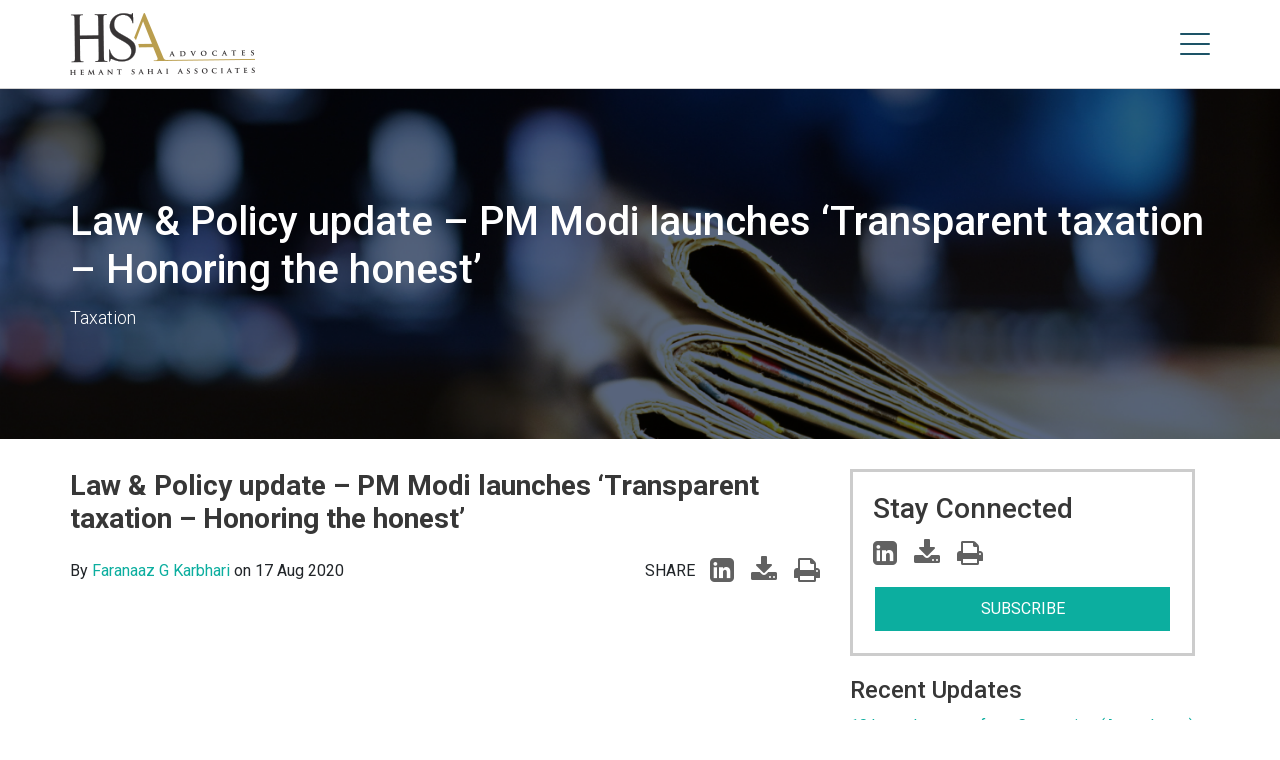

--- FILE ---
content_type: text/html; charset=UTF-8
request_url: https://hsalegal.com/article/law-policy-update-pm-modi-launches-transparent-taxation-honoring-the-honest/
body_size: 11416
content:
<!DOCTYPE html>
<html>
<head>
<script>(function(html){html.className = html.className.replace(/\bno-js\b/,'js')})(document.documentElement);</script>
<title>Law &#038; Policy update &#8211; PM Modi launches ‘Transparent taxation – Honoring the honest’ &#8211; HSA</title>
<meta name='robots' content='max-image-preview:large' />
<link rel='dns-prefetch' href='//fonts.googleapis.com' />
<link href='https://fonts.gstatic.com' crossorigin rel='preconnect' />
<link rel="alternate" type="application/rss+xml" title="HSA &raquo; Feed" href="https://hsalegal.com/feed/" />
<link rel="alternate" type="application/rss+xml" title="HSA &raquo; Comments Feed" href="https://hsalegal.com/comments/feed/" />
<link rel="alternate" type="application/rss+xml" title="HSA &raquo; Law &#038; Policy update &#8211; PM Modi launches ‘Transparent taxation – Honoring the honest’ Comments Feed" href="https://hsalegal.com/article/law-policy-update-pm-modi-launches-transparent-taxation-honoring-the-honest/feed/" />
<script>
window._wpemojiSettings = {"baseUrl":"https:\/\/s.w.org\/images\/core\/emoji\/15.0.3\/72x72\/","ext":".png","svgUrl":"https:\/\/s.w.org\/images\/core\/emoji\/15.0.3\/svg\/","svgExt":".svg","source":{"concatemoji":"https:\/\/hsalegal.com\/wp-includes\/js\/wp-emoji-release.min.js"}};
/*! This file is auto-generated */
!function(i,n){var o,s,e;function c(e){try{var t={supportTests:e,timestamp:(new Date).valueOf()};sessionStorage.setItem(o,JSON.stringify(t))}catch(e){}}function p(e,t,n){e.clearRect(0,0,e.canvas.width,e.canvas.height),e.fillText(t,0,0);var t=new Uint32Array(e.getImageData(0,0,e.canvas.width,e.canvas.height).data),r=(e.clearRect(0,0,e.canvas.width,e.canvas.height),e.fillText(n,0,0),new Uint32Array(e.getImageData(0,0,e.canvas.width,e.canvas.height).data));return t.every(function(e,t){return e===r[t]})}function u(e,t,n){switch(t){case"flag":return n(e,"\ud83c\udff3\ufe0f\u200d\u26a7\ufe0f","\ud83c\udff3\ufe0f\u200b\u26a7\ufe0f")?!1:!n(e,"\ud83c\uddfa\ud83c\uddf3","\ud83c\uddfa\u200b\ud83c\uddf3")&&!n(e,"\ud83c\udff4\udb40\udc67\udb40\udc62\udb40\udc65\udb40\udc6e\udb40\udc67\udb40\udc7f","\ud83c\udff4\u200b\udb40\udc67\u200b\udb40\udc62\u200b\udb40\udc65\u200b\udb40\udc6e\u200b\udb40\udc67\u200b\udb40\udc7f");case"emoji":return!n(e,"\ud83d\udc26\u200d\u2b1b","\ud83d\udc26\u200b\u2b1b")}return!1}function f(e,t,n){var r="undefined"!=typeof WorkerGlobalScope&&self instanceof WorkerGlobalScope?new OffscreenCanvas(300,150):i.createElement("canvas"),a=r.getContext("2d",{willReadFrequently:!0}),o=(a.textBaseline="top",a.font="600 32px Arial",{});return e.forEach(function(e){o[e]=t(a,e,n)}),o}function t(e){var t=i.createElement("script");t.src=e,t.defer=!0,i.head.appendChild(t)}"undefined"!=typeof Promise&&(o="wpEmojiSettingsSupports",s=["flag","emoji"],n.supports={everything:!0,everythingExceptFlag:!0},e=new Promise(function(e){i.addEventListener("DOMContentLoaded",e,{once:!0})}),new Promise(function(t){var n=function(){try{var e=JSON.parse(sessionStorage.getItem(o));if("object"==typeof e&&"number"==typeof e.timestamp&&(new Date).valueOf()<e.timestamp+604800&&"object"==typeof e.supportTests)return e.supportTests}catch(e){}return null}();if(!n){if("undefined"!=typeof Worker&&"undefined"!=typeof OffscreenCanvas&&"undefined"!=typeof URL&&URL.createObjectURL&&"undefined"!=typeof Blob)try{var e="postMessage("+f.toString()+"("+[JSON.stringify(s),u.toString(),p.toString()].join(",")+"));",r=new Blob([e],{type:"text/javascript"}),a=new Worker(URL.createObjectURL(r),{name:"wpTestEmojiSupports"});return void(a.onmessage=function(e){c(n=e.data),a.terminate(),t(n)})}catch(e){}c(n=f(s,u,p))}t(n)}).then(function(e){for(var t in e)n.supports[t]=e[t],n.supports.everything=n.supports.everything&&n.supports[t],"flag"!==t&&(n.supports.everythingExceptFlag=n.supports.everythingExceptFlag&&n.supports[t]);n.supports.everythingExceptFlag=n.supports.everythingExceptFlag&&!n.supports.flag,n.DOMReady=!1,n.readyCallback=function(){n.DOMReady=!0}}).then(function(){return e}).then(function(){var e;n.supports.everything||(n.readyCallback(),(e=n.source||{}).concatemoji?t(e.concatemoji):e.wpemoji&&e.twemoji&&(t(e.twemoji),t(e.wpemoji)))}))}((window,document),window._wpemojiSettings);
</script>
<style id='wp-emoji-styles-inline-css'>

	img.wp-smiley, img.emoji {
		display: inline !important;
		border: none !important;
		box-shadow: none !important;
		height: 1em !important;
		width: 1em !important;
		margin: 0 0.07em !important;
		vertical-align: -0.1em !important;
		background: none !important;
		padding: 0 !important;
	}
</style>
<link rel='stylesheet' id='wp-block-library-css' href='https://hsalegal.com/wp-includes/css/dist/block-library/style.min.css' media='all' />
<style id='wp-block-library-theme-inline-css'>
.wp-block-audio :where(figcaption){color:#555;font-size:13px;text-align:center}.is-dark-theme .wp-block-audio :where(figcaption){color:#ffffffa6}.wp-block-audio{margin:0 0 1em}.wp-block-code{border:1px solid #ccc;border-radius:4px;font-family:Menlo,Consolas,monaco,monospace;padding:.8em 1em}.wp-block-embed :where(figcaption){color:#555;font-size:13px;text-align:center}.is-dark-theme .wp-block-embed :where(figcaption){color:#ffffffa6}.wp-block-embed{margin:0 0 1em}.blocks-gallery-caption{color:#555;font-size:13px;text-align:center}.is-dark-theme .blocks-gallery-caption{color:#ffffffa6}:root :where(.wp-block-image figcaption){color:#555;font-size:13px;text-align:center}.is-dark-theme :root :where(.wp-block-image figcaption){color:#ffffffa6}.wp-block-image{margin:0 0 1em}.wp-block-pullquote{border-bottom:4px solid;border-top:4px solid;color:currentColor;margin-bottom:1.75em}.wp-block-pullquote cite,.wp-block-pullquote footer,.wp-block-pullquote__citation{color:currentColor;font-size:.8125em;font-style:normal;text-transform:uppercase}.wp-block-quote{border-left:.25em solid;margin:0 0 1.75em;padding-left:1em}.wp-block-quote cite,.wp-block-quote footer{color:currentColor;font-size:.8125em;font-style:normal;position:relative}.wp-block-quote.has-text-align-right{border-left:none;border-right:.25em solid;padding-left:0;padding-right:1em}.wp-block-quote.has-text-align-center{border:none;padding-left:0}.wp-block-quote.is-large,.wp-block-quote.is-style-large,.wp-block-quote.is-style-plain{border:none}.wp-block-search .wp-block-search__label{font-weight:700}.wp-block-search__button{border:1px solid #ccc;padding:.375em .625em}:where(.wp-block-group.has-background){padding:1.25em 2.375em}.wp-block-separator.has-css-opacity{opacity:.4}.wp-block-separator{border:none;border-bottom:2px solid;margin-left:auto;margin-right:auto}.wp-block-separator.has-alpha-channel-opacity{opacity:1}.wp-block-separator:not(.is-style-wide):not(.is-style-dots){width:100px}.wp-block-separator.has-background:not(.is-style-dots){border-bottom:none;height:1px}.wp-block-separator.has-background:not(.is-style-wide):not(.is-style-dots){height:2px}.wp-block-table{margin:0 0 1em}.wp-block-table td,.wp-block-table th{word-break:normal}.wp-block-table :where(figcaption){color:#555;font-size:13px;text-align:center}.is-dark-theme .wp-block-table :where(figcaption){color:#ffffffa6}.wp-block-video :where(figcaption){color:#555;font-size:13px;text-align:center}.is-dark-theme .wp-block-video :where(figcaption){color:#ffffffa6}.wp-block-video{margin:0 0 1em}:root :where(.wp-block-template-part.has-background){margin-bottom:0;margin-top:0;padding:1.25em 2.375em}
</style>
<style id='classic-theme-styles-inline-css'>
/*! This file is auto-generated */
.wp-block-button__link{color:#fff;background-color:#32373c;border-radius:9999px;box-shadow:none;text-decoration:none;padding:calc(.667em + 2px) calc(1.333em + 2px);font-size:1.125em}.wp-block-file__button{background:#32373c;color:#fff;text-decoration:none}
</style>
<style id='global-styles-inline-css'>
:root{--wp--preset--aspect-ratio--square: 1;--wp--preset--aspect-ratio--4-3: 4/3;--wp--preset--aspect-ratio--3-4: 3/4;--wp--preset--aspect-ratio--3-2: 3/2;--wp--preset--aspect-ratio--2-3: 2/3;--wp--preset--aspect-ratio--16-9: 16/9;--wp--preset--aspect-ratio--9-16: 9/16;--wp--preset--color--black: #000000;--wp--preset--color--cyan-bluish-gray: #abb8c3;--wp--preset--color--white: #fff;--wp--preset--color--pale-pink: #f78da7;--wp--preset--color--vivid-red: #cf2e2e;--wp--preset--color--luminous-vivid-orange: #ff6900;--wp--preset--color--luminous-vivid-amber: #fcb900;--wp--preset--color--light-green-cyan: #7bdcb5;--wp--preset--color--vivid-green-cyan: #00d084;--wp--preset--color--pale-cyan-blue: #8ed1fc;--wp--preset--color--vivid-cyan-blue: #0693e3;--wp--preset--color--vivid-purple: #9b51e0;--wp--preset--color--dark-gray: #1a1a1a;--wp--preset--color--medium-gray: #686868;--wp--preset--color--light-gray: #e5e5e5;--wp--preset--color--blue-gray: #4d545c;--wp--preset--color--bright-blue: #007acc;--wp--preset--color--light-blue: #9adffd;--wp--preset--color--dark-brown: #402b30;--wp--preset--color--medium-brown: #774e24;--wp--preset--color--dark-red: #640c1f;--wp--preset--color--bright-red: #ff675f;--wp--preset--color--yellow: #ffef8e;--wp--preset--gradient--vivid-cyan-blue-to-vivid-purple: linear-gradient(135deg,rgba(6,147,227,1) 0%,rgb(155,81,224) 100%);--wp--preset--gradient--light-green-cyan-to-vivid-green-cyan: linear-gradient(135deg,rgb(122,220,180) 0%,rgb(0,208,130) 100%);--wp--preset--gradient--luminous-vivid-amber-to-luminous-vivid-orange: linear-gradient(135deg,rgba(252,185,0,1) 0%,rgba(255,105,0,1) 100%);--wp--preset--gradient--luminous-vivid-orange-to-vivid-red: linear-gradient(135deg,rgba(255,105,0,1) 0%,rgb(207,46,46) 100%);--wp--preset--gradient--very-light-gray-to-cyan-bluish-gray: linear-gradient(135deg,rgb(238,238,238) 0%,rgb(169,184,195) 100%);--wp--preset--gradient--cool-to-warm-spectrum: linear-gradient(135deg,rgb(74,234,220) 0%,rgb(151,120,209) 20%,rgb(207,42,186) 40%,rgb(238,44,130) 60%,rgb(251,105,98) 80%,rgb(254,248,76) 100%);--wp--preset--gradient--blush-light-purple: linear-gradient(135deg,rgb(255,206,236) 0%,rgb(152,150,240) 100%);--wp--preset--gradient--blush-bordeaux: linear-gradient(135deg,rgb(254,205,165) 0%,rgb(254,45,45) 50%,rgb(107,0,62) 100%);--wp--preset--gradient--luminous-dusk: linear-gradient(135deg,rgb(255,203,112) 0%,rgb(199,81,192) 50%,rgb(65,88,208) 100%);--wp--preset--gradient--pale-ocean: linear-gradient(135deg,rgb(255,245,203) 0%,rgb(182,227,212) 50%,rgb(51,167,181) 100%);--wp--preset--gradient--electric-grass: linear-gradient(135deg,rgb(202,248,128) 0%,rgb(113,206,126) 100%);--wp--preset--gradient--midnight: linear-gradient(135deg,rgb(2,3,129) 0%,rgb(40,116,252) 100%);--wp--preset--font-size--small: 13px;--wp--preset--font-size--medium: 20px;--wp--preset--font-size--large: 36px;--wp--preset--font-size--x-large: 42px;--wp--preset--spacing--20: 0.44rem;--wp--preset--spacing--30: 0.67rem;--wp--preset--spacing--40: 1rem;--wp--preset--spacing--50: 1.5rem;--wp--preset--spacing--60: 2.25rem;--wp--preset--spacing--70: 3.38rem;--wp--preset--spacing--80: 5.06rem;--wp--preset--shadow--natural: 6px 6px 9px rgba(0, 0, 0, 0.2);--wp--preset--shadow--deep: 12px 12px 50px rgba(0, 0, 0, 0.4);--wp--preset--shadow--sharp: 6px 6px 0px rgba(0, 0, 0, 0.2);--wp--preset--shadow--outlined: 6px 6px 0px -3px rgba(255, 255, 255, 1), 6px 6px rgba(0, 0, 0, 1);--wp--preset--shadow--crisp: 6px 6px 0px rgba(0, 0, 0, 1);}:where(.is-layout-flex){gap: 0.5em;}:where(.is-layout-grid){gap: 0.5em;}body .is-layout-flex{display: flex;}.is-layout-flex{flex-wrap: wrap;align-items: center;}.is-layout-flex > :is(*, div){margin: 0;}body .is-layout-grid{display: grid;}.is-layout-grid > :is(*, div){margin: 0;}:where(.wp-block-columns.is-layout-flex){gap: 2em;}:where(.wp-block-columns.is-layout-grid){gap: 2em;}:where(.wp-block-post-template.is-layout-flex){gap: 1.25em;}:where(.wp-block-post-template.is-layout-grid){gap: 1.25em;}.has-black-color{color: var(--wp--preset--color--black) !important;}.has-cyan-bluish-gray-color{color: var(--wp--preset--color--cyan-bluish-gray) !important;}.has-white-color{color: var(--wp--preset--color--white) !important;}.has-pale-pink-color{color: var(--wp--preset--color--pale-pink) !important;}.has-vivid-red-color{color: var(--wp--preset--color--vivid-red) !important;}.has-luminous-vivid-orange-color{color: var(--wp--preset--color--luminous-vivid-orange) !important;}.has-luminous-vivid-amber-color{color: var(--wp--preset--color--luminous-vivid-amber) !important;}.has-light-green-cyan-color{color: var(--wp--preset--color--light-green-cyan) !important;}.has-vivid-green-cyan-color{color: var(--wp--preset--color--vivid-green-cyan) !important;}.has-pale-cyan-blue-color{color: var(--wp--preset--color--pale-cyan-blue) !important;}.has-vivid-cyan-blue-color{color: var(--wp--preset--color--vivid-cyan-blue) !important;}.has-vivid-purple-color{color: var(--wp--preset--color--vivid-purple) !important;}.has-black-background-color{background-color: var(--wp--preset--color--black) !important;}.has-cyan-bluish-gray-background-color{background-color: var(--wp--preset--color--cyan-bluish-gray) !important;}.has-white-background-color{background-color: var(--wp--preset--color--white) !important;}.has-pale-pink-background-color{background-color: var(--wp--preset--color--pale-pink) !important;}.has-vivid-red-background-color{background-color: var(--wp--preset--color--vivid-red) !important;}.has-luminous-vivid-orange-background-color{background-color: var(--wp--preset--color--luminous-vivid-orange) !important;}.has-luminous-vivid-amber-background-color{background-color: var(--wp--preset--color--luminous-vivid-amber) !important;}.has-light-green-cyan-background-color{background-color: var(--wp--preset--color--light-green-cyan) !important;}.has-vivid-green-cyan-background-color{background-color: var(--wp--preset--color--vivid-green-cyan) !important;}.has-pale-cyan-blue-background-color{background-color: var(--wp--preset--color--pale-cyan-blue) !important;}.has-vivid-cyan-blue-background-color{background-color: var(--wp--preset--color--vivid-cyan-blue) !important;}.has-vivid-purple-background-color{background-color: var(--wp--preset--color--vivid-purple) !important;}.has-black-border-color{border-color: var(--wp--preset--color--black) !important;}.has-cyan-bluish-gray-border-color{border-color: var(--wp--preset--color--cyan-bluish-gray) !important;}.has-white-border-color{border-color: var(--wp--preset--color--white) !important;}.has-pale-pink-border-color{border-color: var(--wp--preset--color--pale-pink) !important;}.has-vivid-red-border-color{border-color: var(--wp--preset--color--vivid-red) !important;}.has-luminous-vivid-orange-border-color{border-color: var(--wp--preset--color--luminous-vivid-orange) !important;}.has-luminous-vivid-amber-border-color{border-color: var(--wp--preset--color--luminous-vivid-amber) !important;}.has-light-green-cyan-border-color{border-color: var(--wp--preset--color--light-green-cyan) !important;}.has-vivid-green-cyan-border-color{border-color: var(--wp--preset--color--vivid-green-cyan) !important;}.has-pale-cyan-blue-border-color{border-color: var(--wp--preset--color--pale-cyan-blue) !important;}.has-vivid-cyan-blue-border-color{border-color: var(--wp--preset--color--vivid-cyan-blue) !important;}.has-vivid-purple-border-color{border-color: var(--wp--preset--color--vivid-purple) !important;}.has-vivid-cyan-blue-to-vivid-purple-gradient-background{background: var(--wp--preset--gradient--vivid-cyan-blue-to-vivid-purple) !important;}.has-light-green-cyan-to-vivid-green-cyan-gradient-background{background: var(--wp--preset--gradient--light-green-cyan-to-vivid-green-cyan) !important;}.has-luminous-vivid-amber-to-luminous-vivid-orange-gradient-background{background: var(--wp--preset--gradient--luminous-vivid-amber-to-luminous-vivid-orange) !important;}.has-luminous-vivid-orange-to-vivid-red-gradient-background{background: var(--wp--preset--gradient--luminous-vivid-orange-to-vivid-red) !important;}.has-very-light-gray-to-cyan-bluish-gray-gradient-background{background: var(--wp--preset--gradient--very-light-gray-to-cyan-bluish-gray) !important;}.has-cool-to-warm-spectrum-gradient-background{background: var(--wp--preset--gradient--cool-to-warm-spectrum) !important;}.has-blush-light-purple-gradient-background{background: var(--wp--preset--gradient--blush-light-purple) !important;}.has-blush-bordeaux-gradient-background{background: var(--wp--preset--gradient--blush-bordeaux) !important;}.has-luminous-dusk-gradient-background{background: var(--wp--preset--gradient--luminous-dusk) !important;}.has-pale-ocean-gradient-background{background: var(--wp--preset--gradient--pale-ocean) !important;}.has-electric-grass-gradient-background{background: var(--wp--preset--gradient--electric-grass) !important;}.has-midnight-gradient-background{background: var(--wp--preset--gradient--midnight) !important;}.has-small-font-size{font-size: var(--wp--preset--font-size--small) !important;}.has-medium-font-size{font-size: var(--wp--preset--font-size--medium) !important;}.has-large-font-size{font-size: var(--wp--preset--font-size--large) !important;}.has-x-large-font-size{font-size: var(--wp--preset--font-size--x-large) !important;}
:where(.wp-block-post-template.is-layout-flex){gap: 1.25em;}:where(.wp-block-post-template.is-layout-grid){gap: 1.25em;}
:where(.wp-block-columns.is-layout-flex){gap: 2em;}:where(.wp-block-columns.is-layout-grid){gap: 2em;}
:root :where(.wp-block-pullquote){font-size: 1.5em;line-height: 1.6;}
</style>
<link rel='stylesheet' id='contact-form-7-css' href='https://hsalegal.com/wp-content/plugins/contact-form-7/includes/css/styles.css?ver=5.4.2' media='all' />
<style id='contact-form-7-inline-css'>
.wpcf7 .wpcf7-recaptcha iframe {margin-bottom: 0;}.wpcf7 .wpcf7-recaptcha[data-align="center"] > div {margin: 0 auto;}.wpcf7 .wpcf7-recaptcha[data-align="right"] > div {margin: 0 0 0 auto;}
</style>
<link rel='stylesheet' id='twentysixteen-fonts-css' href='https://fonts.googleapis.com/css?family=Merriweather%3A400%2C700%2C900%2C400italic%2C700italic%2C900italic%7CMontserrat%3A400%2C700%7CInconsolata%3A400&#038;subset=latin%2Clatin-ext&#038;display=fallback' media='all' />
<link rel='stylesheet' id='genericons-css' href='https://hsalegal.com/wp-content/themes/twentysixteen/genericons/genericons.css?ver=20201208' media='all' />
<link rel='stylesheet' id='twentysixteen-style-css' href='https://hsalegal.com/wp-content/themes/hsa/style.css?ver=20201208' media='all' />
<link rel='stylesheet' id='twentysixteen-block-style-css' href='https://hsalegal.com/wp-content/themes/twentysixteen/css/blocks.css?ver=20190102' media='all' />
<!--[if lt IE 10]>
<link rel='stylesheet' id='twentysixteen-ie-css' href='https://hsalegal.com/wp-content/themes/twentysixteen/css/ie.css?ver=20170530' media='all' />
<![endif]-->
<!--[if lt IE 9]>
<link rel='stylesheet' id='twentysixteen-ie8-css' href='https://hsalegal.com/wp-content/themes/twentysixteen/css/ie8.css?ver=20170530' media='all' />
<![endif]-->
<!--[if lt IE 8]>
<link rel='stylesheet' id='twentysixteen-ie7-css' href='https://hsalegal.com/wp-content/themes/twentysixteen/css/ie7.css?ver=20170530' media='all' />
<![endif]-->
<!--[if lt IE 9]>
<script src="https://hsalegal.com/wp-content/themes/twentysixteen/js/html5.js?ver=3.7.3" id="twentysixteen-html5-js"></script>
<![endif]-->
<script src="https://hsalegal.com/wp-includes/js/jquery/jquery.min.js?ver=3.7.1" id="jquery-core-js"></script>
<script src="https://hsalegal.com/wp-includes/js/jquery/jquery-migrate.min.js?ver=3.4.1" id="jquery-migrate-js"></script>
<link rel="https://api.w.org/" href="https://hsalegal.com/wp-json/" /><link rel="EditURI" type="application/rsd+xml" title="RSD" href="https://hsalegal.com/xmlrpc.php?rsd" />

<link rel="canonical" href="https://hsalegal.com/article/law-policy-update-pm-modi-launches-transparent-taxation-honoring-the-honest/" />
<link rel='shortlink' href='https://hsalegal.com/?p=1305' />
<link rel="alternate" title="oEmbed (JSON)" type="application/json+oembed" href="https://hsalegal.com/wp-json/oembed/1.0/embed?url=https%3A%2F%2Fhsalegal.com%2Farticle%2Flaw-policy-update-pm-modi-launches-transparent-taxation-honoring-the-honest%2F" />
<link rel="alternate" title="oEmbed (XML)" type="text/xml+oembed" href="https://hsalegal.com/wp-json/oembed/1.0/embed?url=https%3A%2F%2Fhsalegal.com%2Farticle%2Flaw-policy-update-pm-modi-launches-transparent-taxation-honoring-the-honest%2F&#038;format=xml" />
		<script>
			document.documentElement.className = document.documentElement.className.replace( 'no-js', 'js' );
		</script>
				<style>
			.no-js img.lazyload { display: none; }
			figure.wp-block-image img.lazyloading { min-width: 150px; }
							.lazyload, .lazyloading { opacity: 0; }
				.lazyloaded {
					opacity: 1;
					transition: opacity 400ms;
					transition-delay: 0ms;
				}
					</style>
		<style>.recentcomments a{display:inline !important;padding:0 !important;margin:0 !important;}</style><link rel="icon" href="https://hsalegal.com/wp-content/uploads/2020/06/favicon.png" sizes="32x32" />
<link rel="icon" href="https://hsalegal.com/wp-content/uploads/2020/06/favicon.png" sizes="192x192" />
<link rel="apple-touch-icon" href="https://hsalegal.com/wp-content/uploads/2020/06/favicon.png" />
<meta name="msapplication-TileImage" content="https://hsalegal.com/wp-content/uploads/2020/06/favicon.png" />
		<style id="wp-custom-css">
			a.btn.btn-loadnl{
	background: #35bfb3;
    margin-top: 12px;
    text-align: center;
    color: #fff;
}
.strategy .lazyload, .lazyloading{
	opacity:1 !important;
}
.onepage-pagination li a{
	font-size:11px !important;
}
.strategy .lazyload, .lazyloading{
	opacity:1 !important;
}
.form-group.form-checkk.col-md-12{
	padding:unset;
}
a.btn.btn-secondary.rounded-0.obtn{
	border-color: #373435;
    border-style: dashed;
    border-width: medium;
    background: #0CAE9F !important;
    border-radius: 2px !important;
	color:#fff;
	font-size:18px;
	font-weight: 400;
	font-family: 'Roboto';
	-webkit-box-shadow: 2px 3px 5px 0px rgba(0,0,0,0.75);
-moz-box-shadow: 2px 3px 5px 0px rgba(0,0,0,0.75);
box-shadow: 2px 3px 5px 0px rgba(0,0,0,0.75);
}
a.btn.btn-secondary.rounded-0.obtn:after{
	background: #0CAE9F !important;
}
.form-group.col-md-12 p{
	margin-bottom:unset;
}
.submit_btn {
    background: #1d5468;
    color: #ffffff;
}
#company,#contact,#designation {
    border: 1px solid #ced4da;
    background: #fff;
}
.preferences{
    display: block;
    width: 100%;
}
.contact_us {
    background: #EBEBEB;
    padding: 50px;
    border-radius: 20px;
    box-shadow: 2px 3px 5px #ccc;
}

.contact_us h2 {
    padding-bottom: 20px;
}

.contact_us input {
    padding: 24px 15px;
    font-size: 20px;
    color: #495057;
}

.contact_us textarea {
    padding: 9px 12px;
    font-size: 20px;
}
.submit_btn {
    border-radius: 10px;
    padding: 10px 64px;
    font-size: 21px;
    font-weight: 500;
}
.contact_us input[type=date] {
    padding: 5px 7px;
    border-radius: 5px;
    border: 1px solid #ced4da;
}

.contact_us .form-control-file {
    padding: 6px 0px;
    width: 62%;
}
.contact_us select {
    font-size: 20px;
    height: 50px;
}
.form_group_attached {
    display: flex;
    align-items: center;
}

.form_group_attached label {
    margin-bottom: 0rem;
    padding-right: 10px;
}
/* .contact_us select {
    padding: 24px;
    height:40px
} */
span.wpcf7-list-item-label a{
	color: #bc9f4f;
}
div#myslider .mySwiper div.swiper-wrapper{
	justify-content:center;
}
		</style>
		<title>HSA</title>
<meta name="description" content="">
  <meta name="keywords" content="">
  <meta name="author" content="">
  <meta name="viewport" content="width=device-width, initial-scale=1.0">
  <link rel="stylesheet" href="https://stackpath.bootstrapcdn.com/bootstrap/4.4.1/css/bootstrap.min.css" integrity="sha384-Vkoo8x4CGsO3+Hhxv8T/Q5PaXtkKtu6ug5TOeNV6gBiFeWPGFN9MuhOf23Q9Ifjh" crossorigin="anonymous">
  <link href="https://fonts.googleapis.com/css?family=Montserrat:300,400,500,600,700|Roboto:300,400,500,700&display=swap" rel="stylesheet">
  <link rel="stylesheet" type="text/css" href="https://cdnjs.cloudflare.com/ajax/libs/OwlCarousel2/2.3.4/assets/owl.carousel.min.css">
  <link rel="stylesheet" type="text/css" href="https://cdnjs.cloudflare.com/ajax/libs/OwlCarousel2/2.3.4/assets/owl.theme.default.min.css">
  <link rel="stylesheet" type="text/css" href="https://hsalegal.com/wp-content/themes/hsa/css/style.css">
	<!-- Global site tag (gtag.js) - Google Analytics -->
<script async src="https://www.googletagmanager.com/gtag/js?id=UA-192419053-1"></script>
<script>
  window.dataLayer = window.dataLayer || [];
  function gtag(){dataLayer.push(arguments);}
  gtag('js', new Date());

  gtag('config', 'UA-192419053-1');
</script>
</head>
<body class="article-template-default single single-article postid-1305 wp-custom-logo wp-embed-responsive">
  <header class="py-2 simple" >
    <div class="container">
      <nav class="navbar navbar-expand-lg navbar-light p-0 justify-content-between">
         <a class="navbar-brand" href="https://hsalegal.com"><img   data-src="https://hsalegal.com/wp-content/uploads/2020/03/black_logo.png" class="img-fluid lazyload" src="[data-uri]"><noscript><img src="https://hsalegal.com/wp-content/uploads/2020/03/black_logo.png" class="img-fluid"></noscript></a>
         <div class="menu_icon d-flex align-items-center">
              <ul class="navbar_menu_mid_inner">
                <li><a target="_blank" href="https://in.linkedin.com/company/hsa-advocates">
                  <div class="linkedinHSA"></div>
                </a></li>
                                  <li class="contact_icon"><a class="navbar-brand" target="_blank" href="https://hsalegal.com/contact">
                    <div class="contact__icon"></div>                  </a></li>
                   
              </ul>
              <ul class="navbar_menu_mid_inner navbar_menu_mid__inner_mob">
                <li><a target="_blank" class="img_nv_mob" href="https://in.linkedin.com/company/hsa-advocates"><div class="linkedinHSA"></div></a></li>
                                  <li class="contact_icon"><a class="navbar-brand" target="_blank" href="https://hsalegal.com/contact">
                    <div class="contact__icon"></div>                  </a></li>  
                              </ul>
            <p class="mb-0 mr-3 text-uppercase" style="display:none !important;"></p>
            <span><i class="icon-bar"></i><i class="icon-bar"></i><i class="icon-bar"></i></span>
         </div>
      </nav>
      <div class="menu_main position-fixed">
         <div class="menu_main_items h-100 align-items-center d-flex">
           <ul id="menu-main-menu" class="list-unstyled w-100"><li id="menu-item-62" class="menu-item menu-item-type-post_type menu-item-object-page menu-item-has-children menu-item-62"><a href="https://hsalegal.com/about/">About Us</a>
<ul class="sub-menu">
	<li id="menu-item-715" class="menu-item menu-item-type-custom menu-item-object-custom menu-item-715"><a href="https://hsalegal.com/about/#Overview">Overview</a></li>
	<li id="menu-item-470" class="menu-item menu-item-type-custom menu-item-object-custom menu-item-470"><a href="https://hsalegal.com/about/#Our-Journey">Our journey</a></li>
	<li id="menu-item-472" class="menu-item menu-item-type-custom menu-item-object-custom menu-item-472"><a href="https://hsalegal.com/about/#Awards">Awards</a></li>
	<li id="menu-item-471" class="menu-item menu-item-type-custom menu-item-object-custom menu-item-471"><a href="https://hsalegal.com/about/#Client-Feedback">Client feedback</a></li>
	<li id="menu-item-717" class="menu-item menu-item-type-custom menu-item-object-custom menu-item-717"><a href="https://hsalegal.com/about/#press_updates">Press updates</a></li>
</ul>
</li>
<li id="menu-item-63" class="menu-item menu-item-type-post_type menu-item-object-page menu-item-has-children menu-item-63"><a href="https://hsalegal.com/expertise/">Expertise</a>
<ul class="sub-menu">
	<li id="menu-item-388" class="menu-item menu-item-type-post_type menu-item-object-expertise menu-item-388"><a href="https://hsalegal.com/expertise/banking-finance/">Banking &#038; Finance</a></li>
	<li id="menu-item-395" class="menu-item menu-item-type-post_type menu-item-object-expertise menu-item-395"><a href="https://hsalegal.com/expertise/competition-antitrust/">Competition &#038; Antitrust</a></li>
	<li id="menu-item-2891" class="menu-item menu-item-type-post_type menu-item-object-expertise menu-item-2891"><a href="https://hsalegal.com/expertise/compliance-management/">Compliance Management</a></li>
	<li id="menu-item-394" class="menu-item menu-item-type-post_type menu-item-object-expertise menu-item-394"><a href="https://hsalegal.com/expertise/corporate-and-commercial/">Corporate &#038; Commercial</a></li>
	<li id="menu-item-393" class="menu-item menu-item-type-post_type menu-item-object-expertise menu-item-393"><a href="https://hsalegal.com/expertise/defense-and-aerospace/">Defence &#038; Aerospace</a></li>
	<li id="menu-item-392" class="menu-item menu-item-type-post_type menu-item-object-expertise menu-item-392"><a href="https://hsalegal.com/expertise/dispute-resolution/">Dispute Resolution</a></li>
	<li id="menu-item-711" class="menu-item menu-item-type-post_type menu-item-object-expertise menu-item-711"><a href="https://hsalegal.com/expertise/environment-health-safety/">Environment Health &#038; Safety</a></li>
	<li id="menu-item-397" class="menu-item menu-item-type-post_type menu-item-object-expertise menu-item-397"><a href="https://hsalegal.com/expertise/investigations/">Investigations</a></li>
	<li id="menu-item-390" class="menu-item menu-item-type-post_type menu-item-object-expertise menu-item-390"><a href="https://hsalegal.com/expertise/labor-employment/">Labor &#038; Employment</a></li>
	<li id="menu-item-404" class="menu-item menu-item-type-post_type menu-item-object-expertise menu-item-404"><a href="https://hsalegal.com/expertise/projects-energy-infrastructure/">Projects Energy &#038; Infrastructure</a></li>
	<li id="menu-item-1266" class="menu-item menu-item-type-post_type menu-item-object-expertise menu-item-1266"><a href="https://hsalegal.com/expertise/project-finance/">Project Finance</a></li>
	<li id="menu-item-403" class="menu-item menu-item-type-post_type menu-item-object-expertise menu-item-403"><a href="https://hsalegal.com/expertise/real-estate/">Real Estate</a></li>
	<li id="menu-item-402" class="menu-item menu-item-type-post_type menu-item-object-expertise menu-item-402"><a href="https://hsalegal.com/expertise/regulatory-policy/">Regulatory &#038; Policy</a></li>
	<li id="menu-item-401" class="menu-item menu-item-type-post_type menu-item-object-expertise menu-item-401"><a href="https://hsalegal.com/expertise/restructuring-insolvency/">Restructuring &#038; Insolvency</a></li>
	<li id="menu-item-399" class="menu-item menu-item-type-post_type menu-item-object-expertise menu-item-399"><a href="https://hsalegal.com/expertise/taxation/">Taxation</a></li>
	<li id="menu-item-398" class="menu-item menu-item-type-post_type menu-item-object-expertise menu-item-398"><a href="https://hsalegal.com/expertise/technology-media-telecomunications/">Technology Media &#038; Telecommunications</a></li>
</ul>
</li>
<li id="menu-item-521" class="menu-item menu-item-type-post_type menu-item-object-page menu-item-has-children menu-item-521"><a href="https://hsalegal.com/team/">People</a>
<ul class="sub-menu">
	<li id="menu-item-519" class="menu-item menu-item-type-custom menu-item-object-custom menu-item-519"><a href="https://hsalegal.com/team/?teamdesignation=partner">Partners</a></li>
	<li id="menu-item-520" class="menu-item menu-item-type-custom menu-item-object-custom menu-item-520"><a href="https://hsalegal.com/team/?teamdesignation=associate-partner">Associate Partners</a></li>
</ul>
</li>
<li id="menu-item-523" class="menu-item menu-item-type-post_type menu-item-object-page menu-item-has-children menu-item-523"><a href="https://hsalegal.com/articles/">Research &#038; Knowledge</a>
<ul class="sub-menu">
	<li id="menu-item-524" class="menu-item menu-item-type-post_type menu-item-object-page menu-item-524"><a href="https://hsalegal.com/articles/">Articles &#038; Insights</a></li>
	<li id="menu-item-630" class="menu-item menu-item-type-post_type menu-item-object-page menu-item-630"><a href="https://hsalegal.com/practice-updates/">Practice updates</a></li>
	<li id="menu-item-525" class="menu-item menu-item-type-post_type menu-item-object-page menu-item-525"><a href="https://hsalegal.com/videos-and-webinars/">Videos &#038; Webinars</a></li>
</ul>
</li>
<li id="menu-item-2915" class="menu-item menu-item-type-post_type menu-item-object-page menu-item-has-children menu-item-2915"><a href="https://hsalegal.com/careers/">Careers</a>
<ul class="sub-menu">
	<li id="menu-item-2916" class="menu-item menu-item-type-post_type menu-item-object-page menu-item-2916"><a href="https://hsalegal.com/careers/">New Opportunities</a></li>
	<li id="menu-item-2893" class="menu-item menu-item-type-post_type menu-item-object-page menu-item-2893"><a href="https://hsalegal.com/hsa-internship-program/">HSA Internship Program</a></li>
</ul>
</li>
<li id="menu-item-67" class="menu-item menu-item-type-post_type menu-item-object-page menu-item-has-children menu-item-67"><a href="https://hsalegal.com/contact/">Contact Us</a>
<ul class="sub-menu">
	<li id="menu-item-531" class="menu-item menu-item-type-custom menu-item-object-custom menu-item-531"><a href="https://hsalegal.com/contact/#Delhi">New Delhi</a></li>
	<li id="menu-item-532" class="menu-item menu-item-type-custom menu-item-object-custom menu-item-532"><a href="https://hsalegal.com/contact/#Mumbai">Mumbai</a></li>
	<li id="menu-item-533" class="menu-item menu-item-type-custom menu-item-object-custom menu-item-533"><a href="https://hsalegal.com/contact/#Bengaluru">Bengaluru</a></li>
	<li id="menu-item-534" class="menu-item menu-item-type-custom menu-item-object-custom menu-item-534"><a href="https://hsalegal.com/contact/#Kolkata">Kolkata</a></li>
</ul>
</li>
<li id="menu-item-2892" class="menu-item menu-item-type-post_type menu-item-object-page menu-item-2892"><a href="https://hsalegal.com/subscribe-to-hsa-publications/">Subscribe to HSA Publications</a></li>
</ul>         </div>
         <div class="menu-footer align-items-center d-flex flex-wrap w-100 position-absolute">
          
          <ul class="list-unstyled mb-0">
             <li><a href="https://hsalegal.com/privacy">Privacy Policy</a></li>
            <li><a href="#">Terms of Use</a></li>
            <li><a href="https://hsalegal.com/disclaimer">Disclaimer</a></li>
          </ul>
         </div>
      </div>
    </div>
  </header><!----------------------------- Intro Section  ----------------------------->
<link rel="stylesheet" href="https://cdnjs.cloudflare.com/ajax/libs/font-awesome/4.7.0/css/font-awesome.css"/>
<section class="hsal_blog_sec">
    <div class="blog_banner_sec">
      <div class="container">
        <div class="row">
          <div class="col-md-12">
            <div class="blog_banner_contian">
              <h2>Law &#038; Policy update &#8211; PM Modi launches ‘Transparent taxation – Honoring the honest’</h2>
              <p>            <a href="https://hsalegal.com/article/?categoryname=taxation">
              <span>
                Taxation 
              </span>
            </a>
          </p>
            </div>
          </div>
        </div>
      </div>
    </div>
    <div class="blog_inner_sec">
      <div class="container">
        <div class="row">
          <div class="col-md-8">
            <div class="blog_inner_left_sec">
              <div class="blog_inner_left_head">
                <h2>Law &#038; Policy update &#8211; PM Modi launches ‘Transparent taxation – Honoring the honest’</h2>
              </div>
              <div class="blog_inner_left_authr">
                <div class="blog_inner_left_authr_box">
                  <p>By                                         <a href="https://hsalegal.com/team/faranaaz-g-karbhari/"><span>
                      Faranaaz G Karbhari</span>
                    </a>
                                          on 17 Aug 2020                  </p>
                </div>
                <div class="blog_inner_left_social">
                  <div class="blog_inner_left_social_title">
                    <p>SHARE</p>
                  </div>
                  <div class="blog_inner_left_social_icon">
                    <a href="javascript:void(0)"  onclick="javascript:genericSocialShare('http://www.linkedin.com/shareArticle?mini=true&amp;url=https://hsalegal.com/article/law-policy-update-pm-modi-launches-transparent-taxation-honoring-the-honest/')">
                      <i class="fa fa-linkedin-square" aria-hidden="true"></i>
                    </a>
                    <a href="">
                      <i class="fa fa-download" aria-hidden="true"></i>
                    </a>
                    <a href="javascript:window.print()"><i class="fa fa-print" aria-hidden="true"></i></a> 
                  </div>
                </div>

                </div>
                                                <div class="blog_inner_left_contain_box">
                                  </div>
            </div>
          </div>
          <div class="col-md-4">
            <div class="blog_inner_right_sec">
              <div class="blog_inner_right_social_box">
                <h3>Stay Connected</h3>
                <div class="blog_inner_left_social_icon">
                  <a href="javascript:void(0)"  onclick="javascript:genericSocialShare('http://www.linkedin.com/shareArticle?mini=true&amp;url=https://hsalegal.com/article/law-policy-update-pm-modi-launches-transparent-taxation-honoring-the-honest/')">
                      <i class="fa fa-linkedin-square" aria-hidden="true"></i>
                    </a>
                    <a href="">
                      <i class="fa fa-download" aria-hidden="true"></i>
                    </a>
                    
                    <a href="javascript:window.print()"><i class="fa fa-print" aria-hidden="true"></i></a>
                </div>
                <a href="https://hsalegal.com/subscribe-to-our-publications/">
                <button>SUBSCRIBE</button></a>
              </div>
              <div class="blog_inner_right_contain">
                <h4>Recent Updates</h4>
                                <div class="recnt_update_sec">
                  <a href="https://hsalegal.com/article/10-key-takeaways-from-companies-amendment-act-2020/">
                    <p>10 key takeaways from Companies (Amendment) Act, 2020</p>
                  </a>
                </div>
                              <div class="recnt_update_sec">
                  <a href="https://hsalegal.com/article/a-sea-of-investment-opportunities-in-indias-battery-energy-storage-systems/">
                    <p>A sea of investment opportunities in India&#8217;s battery Energy Storage systems</p>
                  </a>
                </div>
                              <div class="recnt_update_sec">
                  <a href="https://hsalegal.com/article/abatement-of-avoidance-applications-on-approval-of-resolution-plans-an-avertable/">
                    <p>Abatement of Avoidance Applications on approval of Resolution Plans – An avertable</p>
                  </a>
                </div>
                              <div class="recnt_update_sec">
                  <a href="https://hsalegal.com/article/alternate-energy-power-2020-trends-developments-in-india/">
                    <p>Alternate Energy &#038; Power 2020 &#8211; Trends &#038; Developments in India</p>
                  </a>
                </div>
                              <div class="recnt_update_sec">
                  <a href="https://hsalegal.com/article/amaresh-kumar-singh-joined-hsa-advocates-as-a-partner/">
                    <p>Amaresh Kumar Singh joined HSA Advocates as a Partner</p>
                  </a>
                </div>
                              <div class="recnt_update_sec">
                  <a href="https://hsalegal.com/article/amit-charan-joins-hsa-advocates-as-partner/">
                    <p>Amit Charan joins HSA Advocates as Partner</p>
                  </a>
                </div>
                            </div>
            </div>
          </div>
        </div>
      </div>
    </div>

   </section>


<footer class="text-white py-2 position-relative">
<div class="container">	

<div class="row align-items-center">
<div class="col-6">
	<div class="text-white">
<p class="mb-0">© HSA Advocates 2026</p>
</div>
</div>

<div class="col-6 text-right">
<div class="d-flex justify-content-end footer_text align-items-center">
 <p class="mb-0"><a target="_blank" href="https://www.linkedin.com/company/hsa-advocates/"><img   data-src="https://hsalegal.com/wp-content/themes/hsa/images/linked_in_footer.png" class="img-fluid lazyload" src="[data-uri]"><noscript><img src="https://hsalegal.com/wp-content/themes/hsa/images/linked_in_footer.png" class="img-fluid"></noscript></a></p>    
<p class="mb-0"><a href="https://hsalegal.com/contact/">Contact Us</a></p>
<p class="mb-0"><a href="https://hsalegal.com/career/">Careers</a></p>
</div>

</div>

</div>

</div>

</footer>

<script type="text/javascript" src="https://cdnjs.cloudflare.com/ajax/libs/jquery/3.4.1/jquery.min.js"></script>
<script src="https://cdn.jsdelivr.net/npm/popper.js@1.16.0/dist/umd/popper.min.js" integrity="sha384-Q6E9RHvbIyZFJoft+2mJbHaEWldlvI9IOYy5n3zV9zzTtmI3UksdQRVvoxMfooAo" crossorigin="anonymous"></script>
<script src="https://stackpath.bootstrapcdn.com/bootstrap/4.4.1/js/bootstrap.min.js" integrity="sha384-wfSDF2E50Y2D1uUdj0O3uMBJnjuUD4Ih7YwaYd1iqfktj0Uod8GCExl3Og8ifwB6" crossorigin="anonymous"></script>
<script type="text/javascript" src="https://cdnjs.cloudflare.com/ajax/libs/OwlCarousel2/2.3.4/owl.carousel.min.js"></script>

<script>
    jQuery(document).ready(function(){
    jQuery('.menu_icon.d-flex.align-items-center span').on('click', function(){
        jQuery('.linkedinN').attr('src', 'https://hsalegal.com/wp-content/uploads/2023/07/linkedin-2.png');
    });
    jQuery('.menu_icon.d-flex.align-items-center.open_menu span').on('click', function(){
        jQuery('.linkedinN').attr('src', 'https://hsalegal.com/wp-content/uploads/2023/10/linkedin-3-1.png');
    });
});
</script>

<script type="text/javascript">
jQuery(document).ready(function(){
    jQuery('input.select2-search__field').attr('placeholder', '--Please Select Prefance*--');
});
$(document).ready(function(){

$('.menu_icon').click(function(){
$(this).toggleClass('open_menu');
$('.menu_main').toggleClass('menu_show');

if($(this).hasClass('open_menu')){
$(this).find('p').text('close').delay(1000).addClass('text-white');

}
else{
$(this).find('p').text('Menu').removeClass('text-white');

}

$('body').toggleClass('opacity-body')


});


});    



</script>


<script type="text/javascript">
 
 $(document).on('click', '.opacity-body', function(evt){
if(!$(evt.target).closest('.menu_main_items, .menu_icon').length){

$('.menu_icon').removeClass('open_menu');
$('.menu_main').removeClass('menu_show');
$(this).removeClass('opacity-body')
$('.menu_icon').find('p').text('Menu').removeClass('text-white'); 

}

 }) 



</script>


<script type="text/javascript">
$(document).ready(function(){

$('.menu-item ul.sub-menu').each(function(){

if($(this).children('li').length<4){
$(this).parent('li').addClass("position-relative custom-li-dropdown");     
}

});


$('.menu_main_items > ul > li').hover(function(){
if($(this).hasClass('sub-menu')){
$(this).parents().eq(2).toggleClass('zindex')
}

});



$('.related-articl-ca').owlCarousel({
    loop:false,
    margin:20,
    nav:true,
    autoHeight:true,
    navText:['<img  data-src='https://hsalegal.com/wp-content/themes/hsa/images/arrow_icon.png' class='lazyload' src='[data-uri]'><noscript><img  data-src='https://hsalegal.com/wp-content/themes/hsa/images/arrow_icon.png' class='lazyload' src='[data-uri]'><noscript><img src="https://hsalegal.com/wp-content/themes/hsa/images/arrow_icon.png"></noscript></noscript>', '<img  data-src='https://hsalegal.com/wp-content/themes/hsa/images/arrow_icon.png' class='lazyload' src='[data-uri]'><noscript><img  data-src='https://hsalegal.com/wp-content/themes/hsa/images/arrow_icon.png' class='lazyload' src='[data-uri]'><noscript><img src="https://hsalegal.com/wp-content/themes/hsa/images/arrow_icon.png"></noscript></noscript>'],
    dots:false,
    responsive:{
        0:{
            items:1
        },
        600:{
            items:2
        },
        1000:{
            items:3
        }
    }
})

})    

$('.owl-updates').owlCarousel({
    loop:false,
    nav:false,
    margin:0,
    dots:false,
    rewind: true,
    autoplay:2500,
    autoplayTimeout:3000,
    smartSpeed: 1000,
    nav:false,
    responsive:{
        0:{
            items:1
        },
        600:{
            items:1
        },
        1000:{
            items:1
        }
    }
})


$('.owl-tem-expert').owlCarousel({
    loop:false,
    autoplay:true,
    margin:10,
        autoplay:2500,
    autoplayTimeout:3000,
    smartSpeed: 500,
    nav:false,
    rewind: true,
    dots:false,
    responsive:{
        0:{
            items:2
        },
        600:{
            items:2
        },
        1000:{
            items:2
        }
    }
})



</script>


<script type="text/javascript">
$(document).ready(function(){

if(($(window).width()>=768) && ($(window).width()<=991)){


$('.menu_main_items > ul.list-unstyled > li.menu-item > a').wrap($("<div class='menu-anchor'></div>")).before('<span class="plusmini">+</span>')

$('.menu_icon').click(function(){

if($('.sub-menu').hasClass('open-submenu')){
$('.sub-menu').removeClass('open-submenu'); 
$('.plusmini').removeClass('closeplusmini');
}



});


$('.plusmini').click(function(){  
$(this).parents().eq(1).siblings().find('.sub-menu').removeClass('open-submenu');  
$(this).parents().eq(1).siblings().find('.plusmini').removeClass('closeplusmini');   
$(this).toggleClass('closeplusmini');
$(this).parents().eq(1).find('.sub-menu').toggleClass('open-submenu');


}) ;   

}


// $(function(){
//   var hash = window.location.hash;
//   hash && $('.flex-column.nav-pills a[href="' + hash + '"], .nav.nav-tabs li a[href="' + hash + '"]').tab('show'); 
//   $('.menu-item a').click(function (e) {
//      $(this).tab('show');
//      // var scrollmem = $('body').scrollTop();
//      window.location.hash = this.hash;
//   });
// });




});

</script>

<script type="text/javascript">
$(document).ready(function(){
$(window).scroll(function(){
var stick = $(window).scrollTop();

if(stick>=1){
$('header').addClass('stickky');
}

else{
$('header').removeClass('stickky');	
}


});


});	


</script>

<script type="text/javascript">
$(document).ready(function(){

// $('a[data-toggle="pill"]').on('shown.bs.tab', function (e) {

// var change = $(e.target).attr('id');

// $('.banner-imahg img').attr('src', 'https://hsalegal.com/wp-content/themes/hsa/images/'+change+'.jpg')

// })

$('[data-spy="scroll"]').on('activate.bs.scrollspy', function () {

$('.nav-link').each(function(){


if($(this).hasClass('active')){
    var change = $(this).attr('href').split('#');
    change = change[change.length - 1];
$('.banner-imahg img').attr('src', 'https://hsalegal.com/wp-content/themes/hsa/images/'+change+'.jpg')
}

})

})

});    

</script>

<script type="text/javascript">
//  $(document).ready(function(){   
//     $('[data-spy="scroll"]').each(function () {
//   var $spy = $(this).scrollspy('refresh')
// })


// $(".scroll-items a").click(function(e){
//     e.preventDefault();
//     let dataid = $(this).data('id');
//     // alert(dataid);
//     $('.scrollspy-example').animate({scrollTop:($(dataid).offset().top) - ($('.scrollspy-example').offset().top)},500);
// });

 $(document).ready(function(){
   $('.nav-pills .nav-link').on('click',function(e){
    e.preventDefault();
    var href = $(this).attr('href');
    jQuery('.scrollspy-example').animate({
                scrollTop: jQuery(href).offset().top - $('.tab-inner-scrol').offset().top
            }, 'slow');
});
});


</script> 

<script>
    jQuery(document).ready(function(){
     jQuery('select[name="course-name"]').change(function(){
      let select_value = jQuery(this).val();
      if(select_value == "Others (Please Specify)"){
      jQuery(".otherdata").addClass("active");
    }else{
      jQuery(".otherdata").removeClass("active");
    }
    });
});
</script>
<style>
.otherdata{display: none;margin: 15px 0px;}
.otherdata.active{display: block;}
</style>

<script src="https://hsalegal.com/wp-includes/js/dist/vendor/wp-polyfill.min.js?ver=3.15.0" id="wp-polyfill-js"></script>
<script id="contact-form-7-js-extra">
var wpcf7 = {"api":{"root":"https:\/\/hsalegal.com\/wp-json\/","namespace":"contact-form-7\/v1"}};
</script>
<script src="https://hsalegal.com/wp-content/plugins/contact-form-7/includes/js/index.js?ver=5.4.2" id="contact-form-7-js"></script>
<script src="https://hsalegal.com/wp-content/themes/twentysixteen/js/skip-link-focus-fix.js?ver=20170530" id="twentysixteen-skip-link-focus-fix-js"></script>
<script src="https://hsalegal.com/wp-includes/js/comment-reply.min.js" id="comment-reply-js" async data-wp-strategy="async"></script>
<script id="twentysixteen-script-js-extra">
var screenReaderText = {"expand":"expand child menu","collapse":"collapse child menu"};
</script>
<script src="https://hsalegal.com/wp-content/themes/twentysixteen/js/functions.js?ver=20181217" id="twentysixteen-script-js"></script>
<script src="https://hsalegal.com/wp-content/plugins/wp-smushit/app/assets/js/smush-lazy-load.min.js?ver=3.15.5" id="smush-lazy-load-js"></script>

</body>
</html>  

--- FILE ---
content_type: text/css
request_url: https://hsalegal.com/wp-content/themes/hsa/style.css?ver=20201208
body_size: 1963
content:
/*
Theme Name: hsa
Template: twentysixteen
Version: 1.0
Author:	Cityinnovates
Description:  A Twenty Sixteen child theme 
*/


/*Add your own styles here:*/


.our-servies-expertise .servi-item ul li{list-style-type: none;}
.contact_us h2{
    transition: 0.5s all ease;
    font-family: uni-sans;
    font-size: 1.5rem;
    padding: 0;
    color: #373737;
}
.contact-pgae .contact_us input{
    font-family: uni-sans;
    font-size: 1.1rem;
}
.open_menu ul.navbar_menu_mid_inner li a {
    color: #ffffff;
}
input.wpcf7-form-control.wpcf7-submit.btn.btn-primary.submit_btn{
    background: #34BEB3;
    border: 1px solid #34BEB3;
    border-radius: 0;
    font-size: 14px;
    text-transform: uppercase;
    padding: 0.675rem 1.05rem;
    font-family: uni-sans;
    color: #fff;
    font-weight: 700;
}

.loading {
    height: 200px;
    background-image: url(images/hero-preloader-3.gif);
    background-position: center center;
    background-repeat: no-repeat;
    background-size: 200px;
}
.article-content ul,.article-content ol {
	margin-left: 15px;
}
.navbar_menu_mid,.navbar_menu_mid_inner {
    margin-bottom: 0px;
    list-style: none;
    display: flex;
}

.navbar_menu_mid li .navbar-brand {
    color: #ffffff;
    text-transform: uppercase;
    font-size: 12px;
    font-weight: 400;
    font-family: Montserrat;
    transition: 1s all ease;
    margin-right: 0px;
}

.navbar_menu_mid li {
    padding-right: 15px;
}

.navbar_menu_mid li .navbar-brand:hover,.navbar_menu_mid li .navbar-brand:focus {
    color: #ffffff!important;
}
.navbar_menu_mid_inner li {
    padding-right: 12px;

}
.navbar_menu_mid_inner li .navbar-brand {
    text-transform: uppercase;
    font-size: 12px;
    font-weight: 600;
    font-family: Montserrat;
    transition: 1s all ease;
    margin-right: 0px;
    color: #1D5367;
        padding-top: 8px;

}
.navbar_menu_mid_inner{
    display: flex;
}
.navbar_menu_mid_mob{display: none;}
.navbar_menu_mid__inner_mob{display: none;}
.navbar_menu_mid li a img{
    height: 31px;
    margin-top: 2px;
}

.menu_icon p + span i:not(:last-child) {
    margin-bottom: 8px!important;
}

.navbar_menu_mid_inner li a img {
    height: 31px;
    margin-top: 5px;
}
.navbar_menu_mid_inner {
    padding-top: 5px;
}
.menu_icon .navbar_menu_mid {
    padding-top: 8px;
}
.menu_icon p + span i {
    width: 30px!important;
}
.menu_icon .contact__icon_home {
    background: url("https://cilearningschool.com/hsalegal/wp-content/uploads/2023/09/white-contact-us.png");
    background-size: contain;
    background-repeat: no-repeat;
    height: 28px;
    width: 28px;
    margin-right: 1px;
} 

.menu_icon .contact__icon {
    background: url("https://cilearningschool.com/hsalegal/wp-content/uploads/2023/09/black-contact-us.png");
    background-size: contain;
    background-repeat: no-repeat;
    height: 28px;
    width: 28px;
    margin-right: 4px;
    transition: all 0.7s;
}

.open_menu .contact__icon {
    background: url("https://cilearningschool.com/hsalegal/wp-content/uploads/2023/09/white-contact-us.png");
    background-size: contain;
    background-repeat: no-repeat;
    height: 28px;
    width: 28px;
    margin-right: 4px;
}
.menu_icon .linkedinHSA {
    background: url("https://cilearningschool.com/hsalegal/wp-content/uploads/2023/10/linkedin-3-1.png");
    background-size: contain;
    background-repeat: no-repeat;
    height: 30px;
    width: 30px;
    transition: all 0.7s;
    margin-top: 5px;
}

.open_menu .linkedinHSA {
    background: url("https://cilearningschool.com/hsalegal/wp-content/uploads/2023/07/linkedin-2.png");
    background-size: contain;
    background-repeat: no-repeat;
    height: 30px;
    width: 30px;
    margin-top: 5px;
}

@media(min-width:960px){
	.articless-main{min-height:200px;}

    
}
@media(max-width:960px){
    .navbar_menu_mid li a img{ padding-right: 10px;}
    .navbar .navbar-brand img {max-width: 125px;    padding-right: 10px;}
    .navbar_menu_mid_mob {display: flex;align-items: center;border-bottom: 0px solid #D1D1D1;padding-top: 0px!important;    padding-bottom: 2px;}

    .navbar_menu_mid_mob .navbar-brand {
    font-size: 12px;
    padding-right: 10px;
    padding-top: 10px;
    }
    .navbar_menu_mid_inner li a img {
        /* height: 28px;
        padding-bottom: 6px; */
    }
    .menu_icon .contact__icon {
        margin-top: 2px;
    }
    
    .navbar_menu_mid_mob .img_nv_mob {padding: 0px!important;}

    .navbar_menu_mid{display: none;}
    .navbar_menu_mid_mob{display: block;}
    .navbar_menu_mid_mob, .navbar_menu_mid_mob_inner {
        display: flex;
    width: 100%;
    padding-top: 15px;
}
.open_menu li .navbar-brand {
    color: #ffffff;
}
.navbar_menu_mid_inner li .navbar-brand {
    padding-top: 5px;
}
    .navbar_menu_mid_mob{
    padding-bottom: 5px;
    /* border-bottom: 1px solid #D1D1D1; */
} 
    
    .navbar_menu_mid_mob li {
        padding-right: 0px;
    }
    
    .navbar_menu_mid_mob li .navbar-brand {
        margin-right: 0px!important;
        display: flex;
        justify-content: center;
    }
    .top-animateLigh {
        padding-top: 100px;
    }
    .navbar_menu_mid_inner {
        display: none;
    }
    .navbar_menu_mid__inner_mob {
        display: flex;
        text-align: center;
        width: 100%;
        padding-top: 0px;
    }
    /* .navbar_menu_mid__inner_mob li {
        padding-right: 10px;
    }
     */
    .navbar_menu_mid__inner_mob li .navbar-brand {
        margin-right: 0rem;
    }
    .navbar_menu_mid_mob li .img_nv_mob {
        text-align: center;
        display: block;
        padding-top: 0.3125rem;
        padding-bottom: 0.3125rem;
    }
}
span.wpcf7-form-control-wrap.term-condition span.wpcf7-list-item-label{
    font-family: 'uni-sans';
}
select.wpcf7-form-control.wpcf7-select.wpcf7-validates-as-required.custom-select.custom-select-lg option{
    font-family: 'uni-sans';
}
ul.select2-results__options li.select2-results__option{
    font-family: 'uni-sans' !important;
}
.select2-container .select2-search--inline .select2-search__field{
    font-size: 18px !important;
}
.contact_us{
    border-radius: unset !important;
    box-shadow: unset !important;
}
li.select2-selection__choice{
    color:#000 !important;
}


/* 30-09-2023 */

.pop___up_sec_vedio {
    padding-bottom: 30px;
}
.pop___up_sec_vedio .youtube-slider {
    overflow: hidden;
    height: 100%;
    width: 100%;
}
.pop___up_sec_vedio .swiper-slide {
    text-align: center;
    font-size: 18px;
    background: #fff;
    display: flex;
    justify-content: center;
    align-items: center;
  }

  .pop___up_sec_vedio .swiper-slide img {
    display: block;
    width: 100%;
    height: 100%;
    object-fit: cover;
  }

  

  .pop___up_sec_vedio .swiper {
    width: 100%;
    height: 300px;
    margin-left: auto;
    margin-right: auto;
  }

  .pop___up_sec_vedio .swiper-slide {
    background-size: cover;
    background-position: center;
  }

  .pop___up_sec_vedio .mySwiper2 {
    height: 80%;
    width: 100%;
  }

  .pop___up_sec_vedio .mySwiper {
    height: 20%;
    box-sizing: border-box;
    padding: 10px 0;
  }

  .pop___up_sec_vedio  .mySwiper .swiper-slide {
    width: 25%;
    height: 100%;
    opacity: 0.6;
  }

  .pop___up_sec_vedio .mySwiper .swiper-slide-thumb-active {
    opacity: 1;
  }

  .pop___up_sec_vedio .swiper-slide img {
    display: block;
    width: 100%;
    height: 100%;
    object-fit: cover;
  }

  .pop___up_sec_vedio .swiper-slide p {
    margin-bottom: 0px;
    border-radius: 5px;
    padding: 5px 15px;
}

.pop___up_sec_vedio .swiper-thumbs {
    padding-bottom: 0px;
}

.pop___up_sec_vedio .modal-header {
    border: 0px;
    padding-bottom: 5px;
}

.pop___up_sec_vedio .modal-body {
    padding-top: 0px;
}

/* 06-10-2023 */
.blog_banner_sec {
    background: url("./images/blog_banner.png");
    background-repeat: no-repeat;
    background-size: cover;
    background-position: center;
    height: 350px;
    display: flex;
    align-items: center;
}
.blog_banner_contian h2 {
    font-size: 40px;
    color: #fff;
    font-weight: 500;
    margin-bottom: 0px;
}

.blog_banner_contian p {
    color: #fff;
    font-weight: 300;
    margin-bottom: 0px;
    font-size: 18px;
    padding-top: 10px;
}
.blog_inner_sec {
    padding-top: 30px;
    padding-bottom: 100px;
}

.blog_inner_left_authr {
    display: flex;
    justify-content: space-between;
    padding-top: 15px;
    padding-bottom: 15px;
}
.blog_inner_left_social {
    display: flex;
    align-items: center;
}

.blog_inner_left_social_icon img {
    height: 30px;
    width: 30px;
}

.blog_inner_left_social_title p {
    margin-bottom: 0px;
    padding-right: 15px;
}

.blog_inner_left_authr_box p {
    margin-bottom: 0px;
}

.blog_inner_left_blogbanner img {
    height: 100%;
    width: 100%;
    object-fit: cover;
}

.blog_inner_left_blogbanner {
    height: 550px;
}

.blog_inner_left_contain_box {
    padding-top: 15px;
    padding-bottom: 00px;
}

.blog_inner_left_contain_box h3 {
    margin-bottom: 0px;
    padding-bottom: 15px;
    padding-top: 15px;
}
.blog_inner_left_authr_box p a {
    color: #0CAE9F;
}
.blog_inner_left_head h2 {
    font-size: 28px;
    font-weight: 600;
    margin-bottom: 0px;
}
.blog_inner_left_social_icon a {
    font-size: 28px;
    padding-right: 10px;
    cursor: pointer;
    color: #0000009e;
}

.blog_inner_left_social_icon a:last-child {
    padding-right: 0px;
}
.blog_inner_left_authr_box {
    display: flex;
    align-items: center;
}
.blog_inner_left_social_icon i:hover {
    opacity: 0.6;
}
.blog_inner_right_sec {
    top: 100px;
    position: sticky;
    overflow: auto;
    height: calc(100vh - 100px);
    padding-right: 15px;
    
}

.blog_inner_right_social_box {
    border: 3px solid #ccc;
    padding: 20px;
}

.blog_inner_right_contain h4 {
    margin-bottom: 0px;
    padding-top: 20px;
    padding-bottom: 10px;
}

.recnt_update_sec {
    border-bottom: 2px solid #ccc;
    padding-bottom: 10px;
    margin-bottom: 10px;
}

.recnt_update_sec p {
    margin-bottom: 0px;
}

.recnt_update_sec a {
    color: #0CAE9F;
}

/* width */
.blog_inner_right_sec::-webkit-scrollbar {
    width: 10px;
  }
  
  /* Track */
  .blog_inner_right_sec::-webkit-scrollbar-track {
    background: #f1f1f1;
  }
  
  /* Handle */
  .blog_inner_right_sec::-webkit-scrollbar-thumb {
    background: #888;
  }
  
  /* Handle on hover */
  .blog_inner_right_sec::-webkit-scrollbar-thumb:hover {
    background: #555;
  }
  .blog_inner_right_social_box button {
    background: #0CAE9F;
    width: 100%;
    border: 0px;
    color: #fff;
    padding: 10px;
    margin-top: 10px;
    border: 2px solid;
}

.blog_inner_right_social_box button:hover {
    background: #fff;
    color: #0CAE9F;
    border: 2px solid;
}

--- FILE ---
content_type: text/css
request_url: https://hsalegal.com/wp-content/themes/hsa/css/style.css
body_size: 9541
content:
*{padding: 0;margin: 0}
@font-face{
font-family:uni-sans; 
src:url(../fonts/uni-sans-semibold.ttf);
}
h2,h2,h3,h4{color: #373737}
a,a:hover{color: inherit;text-decoration: none;}
html{scroll-behavior: smooth;}
body{font-family: roboto;}
.menu_icon p{font-size: 12px;font-family: Montserrat;transition: 1s all ease}
.menu_icon span{line-height: 0}
.h-100vh{height: 100vh}
.side_bar ul li{border:1px solid rgba(203, 203, 203, 26%);padding: 0.8rem}
.side_bar ul li a{color: #fff;text-transform: uppercase;font-size: 12px;}
.side_bar ul li a span{padding-left: 0.8rem}
.side_bar{    border-left: 1px solid rgba(203, 203, 203, 26%);}
.strategy{background: url(../images/banner_top.jpg) no-repeat; background-size: cover;/*height: 100vh;*/background-position: bottom;}
.section-para h2{font-family:uni-sans; color: #fff;}
.section-para p{line-height: 22px;}
.btn-primary{background: none;border: 1px solid #34BEB3;border-radius: 0;font-size: 12px;text-transform: uppercase;padding: 0.675rem 1.05rem;font-family: Montserrat}
.btn-primary:hover{background: #34beb3;border-color: #fff}
.btn-primary img{margin-left: 15px;width: 15px;}
.menu_icon.black_menu p + span i{background-color: #000}
.menu_icon{cursor: pointer;    z-index: 999;}
.onepage-wrapper .section.page3 {
    height: 150px;
}
.practice-but{border-color: #fff}
.being_innovate{background: #1D5468}
.img_-wi{    position: absolute;
    right: 70%;
    width: 100vw;
    transform: translateX(100%);
    margin-right: 50%;
    top: 0;}
.being_innovate-first{height: 73vh}
.being_innovate-second{height: 27vh;overflow: hidden;border-top: 1px solid #fff;margin-left: -1px;}
.being_innovate-first .row{flex-wrap: initial;}
.beintging{background: url(../images/bringing_each.jpg) no-repeat;background-position: bottom; background-size: cover;}
.knowledge_driven{background: url(../images/insignts.jpg) no-repeat;background-position: bottom !important; background-size: cover;}
.footer{background: #0C161F;position: absolute;bottom: 0px;width: 100%;z-index: 9999999}
/*.knowledge_driven:after{content: "";position: absolute;bottom: 0;z-index: 9999999;background: #000;width: 100%;height: 50px;}*/
.footer_text p:not(:last-child){margin-right: 2rem}
.footer p, footer p{font-size: 13px;}
.d-flex.custom_button a:not(:last-child){border-right: 0}
.onepage-pagination{left: 10px;right: auto;color: #fff;    width: 120px;    transform: translateY(-50%); text-transform: capitalize;}

.onepage-pagination li a{     font-size: 12px;
    padding: 0;
    width: 100%;
    height: 100%;
    position: relative;
    text-align: right;
    font-family: Montserrat;
    padding-right: 20px;opacity: 0.7}
.onepage-pagination li a:before, .onepage-pagination li a.active:before{right: 0;left: auto;top: 50%;transform: translateY(-50%);}    
.onepage-pagination li a.active:before{margin-top: 0;right: -2.5px;}
.onepage-pagination li a.active:before{width: 12px;height: 12px;border-color: #33BAAF}
.onepage-pagination li a.active:after{     content: "";
    position: absolute;
    right: 0.4px;
    left: auto;
    top: 50%;
    transform: translateY(-50%);
    width: 5.6px;
    height: 5.6px;
    background: #ffffff;
    border-radius: 50%;}
.onepage-pagination li a:before{width: 6px;height: 6px;background: #9F9F9F;z-index: 999}
.onepage-pagination li{position: relative;}
.onepage-pagination li a[data-index="4"]:before, .onepage-pagination li a[data-index="4"].active:after{top:40%}
.onepage-pagination li:not(:last-child){padding-bottom: 1rem }
.onepage-pagination li:not(:last-child):before{    content: "";
    background: #ffffff47;
    height: 100%;
    width: 1px;
    top: 11px;
    right: 2px;
    position: absolute;z-index: 0}
.onepage-pagination li a.active{opacity: 1}
.top-animateLigh{    transition: 1s;
    transform: translateY(-30%);}
section.active .top-animateLigh{transform: translateY(0);}
body[class*="viewing-page-"] section{overflow: hidden;}
.fea-title{top: 65%;width: 100%;text-align: center;}
.fea-title h4{margin-bottom: 0;color: #fff;font-weight: 400;font-size: 1.125rem;    text-shadow: 2px 3px 4px #000;}
.menu_main{background: #1D5468;height: 100vh;top: 0;right: 0;z-index: 99;}
.menu_main ul li a{color: #fff}
.navbar--nav-left > ul >li:not(:last-child){border-bottom: 1px solid #4E7988;padding-bottom: 5px;
    margin-bottom: 5px;}
/*.navbar--nav-right ul li{line-height: 35px;font-weight: lighter;}
.navbar--nav-right ul li:last-child{margin-top: 10px}*/
/*.navbar--nav-left .list-unstyled .inner_dropdown{display: none;}*/
.menu_icon p + span i{width: 22px;
    transition: all 0.2s;display: block;height: 2px;
    border-radius: 1px;background-color: #fff;}
.menu_icon p + span i:not(:last-child){margin-bottom: 5px;}
.menu_icon p + span i:first-child{transform: rotate(0);    transform-origin: 10% 10%; }
.menu_icon p + span i:last-child{transform: rotate(0);     transform-origin: -2% 60%;}
.menu_icon p + span i:nth-child(2){opacity: 1}
.open_menu p + span i:nth-child(2){opacity: 0}
.open_menu p + span i:first-child{transform: rotate(45deg); }
.open_menu p + span i:last-child{transform: rotate(-45deg);  }
.menu_main{transform: translateX(100%);transition: 1s all ease;}
.menu_show{transform: translateX(0);}
.menu_main .row{opacity:0.2;transition: 1s all ease;}
.menu_show .row{opacity:1;}
/*.navbar--nav-left > ul >li > a{display: flex; justify-content: space-between;align-items: center;}
.inner_dropdown li{line-height: 32px;font-family: uni-sans;    letter-spacing: 0.3px;}
.navbar--nav-left > ul >li a img{transition: 1s all ease;}*/
.show-dropdown a img, .owl-carousel.related-articl-ca .owl-nav button.owl-prev img, .owl-updates .owl-nav button.owl-prev img{transform: rotate(180deg);}
body[class*="viewing-page-"] section{opacity: 1;transition: 1s all ease}
.opacity-body main section, .opacity-body-disclaimer main section{opacity: 0.3}
.menu_main_items > ul.list-unstyled > li{}
.menu_main_items > ul.list-unstyled > li:not(:last-child) > a{}
  .menu_main_items > ul.list-unstyled > li > a > span{display: block;}  
.menu_main_items > ul.list-unstyled > li:not(:last-child) > a{/*border-bottom: 1px solid #4E7988;*/padding-bottom: 10px;
    margin-bottom: 10px; }    
.menu_main_items > ul.list-unstyled > li > a{display: block;font-size: 1.5rem;padding-left: 2.5rem;}
.menu_main_items > ul.list-unstyled > li:not(:last-child) > a:after{content: "";position: absolute;width: 88%;right: 0;bottom: 0;height: 1px;background: #4E7988}


 /*menu*/
.menu_main_items > ul.list-unstyled > li a{display: block;}
.menu_main_items > ul.list-unstyled > li  ul.sub-menu li:not(:last-child){    border-bottom: 1px solid #152C34;}


.menu_main_items > ul.list-unstyled > li  ul.sub-menu li{    line-height: 38px;
    font-size: 14px;}
.menu_main_items > ul.list-unstyled > li  ul.sub-menu li:not(:last-child) a{border-bottom: 1px solid #000;}
.menu-footer{bottom: 40px;left: 0;padding-left: 2.5rem;}
.menu-footer ul{display: flex;}
.menu-footer ul li:not(:last-child){padding-right: 24px;}
.menu-footer ul li a{font-size: 14px;position: relative;}
.menu-footer ul li:not(:last-child) a:after{    content: "";
    position: absolute;
    right: -13px;
    background: #fff;
    height: 75%;
    top: 50%;
    transform: translateY(-50%);
    width: 2px;}
 /*menu end*/

header.simple .menu_icon p + span i{background: #1D5367}
header.simple .menu_icon p{font-weight: 600;color: #1D5367}
header.simple .menu_icon p.text-white + span i{background: #fff}
header.simple{    border-bottom: 1px solid #D1D1D1;
    background: #fff;
    position: sticky;
    top: 0;
    z-index: 9;}
.pagee-title h2, .pagee-title h1{font-family:uni-sans;color: #373737;}
.breadcumbs ul li{border:1px solid #ccc;border-right: 0;position: relative;}
.breadcumbs ul li:not(:first-child){border-left: 0}
.breadcumbs ul li a:after{ content: "";position: absolute;left: 100%;background: url(../images/arrow-of-ligh.png) no-repeat;height: 27px;width: 12px;top: 0;    margin-left: -1px;    z-index: -2;
}
.breadcumbs ul li a{font-size: 12px;display: block;    padding: 0 0.8rem;
    line-height: 26px;position: relative;}
.breadcumbs ul li:not(:first-child) a{padding-left: 1.4rem}
.breadcumbs ul li:not(:last-child) a{color: #0CAE9F}
.description-p p{color: #3b3a3a}
.expertise-contentt .description-p{border-bottom: 2px solid #0CAE9F}
.expertise-links-buttons{border-top: 2px solid #0CAE9F}
.expertise-links-buttons .links-button{width: 24%}
.expertise-links-buttons .links-button:not(:last-child){margin-bottom: 0.8rem}
a.btn-secondary{    background: none;
    color: #373737;
    text-align: left;
    padding: 0 0.9rem;
    height: 70px;
    font-size: 1.0625rem;
    align-items: center;
    display: flex;
    border-color: #0CAE9F;position: relative;transform: perspective(1px) translateZ(0);transition: 0.3s all ease;}
a.btn-secondary:focus{color: #373737;}
footer{background: #0C161F}
.tabs-links .nav-tabs{border-bottom: 0}
.tabs-links .nav-tabs .nav-item .nav-link{font-family:uni-sans;font-size: 1.15rem;   padding: 0.3rem 1.3rem;border:none;}
.tabs-links .nav-tabs .nav-item .nav-link:hover{border:none;}
.tabs-links .nav-tabs .nav-item .nav-link.active{border-radius: 50px;border:1px solid #0CAE9F;color: #0CAE9F; }
.search-button{    background: #0CAE9F;
    border-radius: 0;
    border-color: #0CAE9F;
    height: 46px;
    padding: 0;
    display: flex;
    align-items: center;
    justify-content: space-around;  font-size: 14px;}



.team-list{border: 2px solid #35BFB2;border-width: 2px 0}
/*.team-description{background: #1D5468}*/
.team-item {height: 100%;background: #1d5468;}
.team-description p{margin-bottom:0}
.team-description .peopl-name h5{font-size: 14.6px;font-weight: bold}
.peopl-design p{font-size: 13px;}
.team-menbers .team-list .row .col-lg-3, .articless-main .row .col-lg-4{margin-bottom: 1.5rem}
.pagination .page-item .page-link{border-radius: 0 !important;color: #373737 !important}
.pagination .page-item:not(.active):not(:last-child) .page-link{border: none !important}
.pagination .page-item.active .page-link{background: transparent;border-color: #35BFB2}
.pagination .page-item:not(:last-child){margin-right: 0.2rem}
.bg-coloor{background: #0CAE9F}
.single-person-content{border: 1px solid rgba(255, 255, 255, 25%);border-width: 1px 0}
.single-person-contact{border-top:1px solid rgba(255, 255, 255, 25%);}
.single-person-content p:last-child, .person--tab-content p:last-child, .about-main-content p:last-child{margin-bottom: 0}
.single-person-contact .row div[class*="col-lg-"]:not(:last-child){border-right: 1px solid rgba(255, 255, 255, 25%);}
.single-person-contact .row div[class*="col-lg-"]{padding: 0.6rem 0}
.single-personn-title h2{font-size: 1.875rem;font-family:uni-sans;}
.single-personn-title p, .single-personn-title h5{font-size: 16px;    font-weight: 400;}
.team-bg-grad{background: linear-gradient(to top right, #171f21 2%, #6d8090 100%);}
.single-person-detail{    background: #0CAE9F;}
.person-co-iconn span{margin-right: 0.5rem}
.single-person-contact .person-co-iconn{font-weight:600}
.single-person-contact .row .col-lg-6 .person-co-iconn a{text-decoration: underline;}
.persons-icons{    bottom: 20px;
    left: 20px;}
.persons-icons div{width: 39px;height: 39px;border: 1px solid #fff;display: flex;align-items: center;justify-content: center;border-radius: 50%}
.persons-icons div:not(:last-child){margin-bottom: 0.9rem}
.bg-lighter{background: #EBEBEB}
.person--tab .nav-link{transition: 0.5s all ease;font-family: uni-sans;font-size: 1.125rem;padding: 0;color: #373737}
.person--tab .nav-link:not(:last-child){margin-bottom: 1.2rem}
.person--tab .nav-link.active{background: none;color: #0CAEA0;}
.person--tab .nav-link.active span{}
.person--tab .nav-link span{position: relative;display: inline-block;    padding-bottom: 4px;}
.person--tab .nav-link span:after{content: "";position: absolute;bottom: 0;background:#0CAEA0;width:0;height: 2px;left: 0 ;transition: 0.5s all ease;}
.person--tab .nav-link.active span:after{width: 100%}
.person--tab-title{border-bottom: 2px solid #0CAEA0}
.person--tab-title h4, .person--tab-title h1{font-family: uni-sans;color: #373737;}
.person--tab-content p{    font-size: 16px;
    color: #3b3a3a;
    line-height: 26px;}
.about-main-content p{font-size: 1.125rem;line-height: 24px;}
.year-journey-descript p:last-child{margin-bottom: 0}
.team-image > img{    height: 189px;
    object-fit: cover;
    object-position: top;}


.dashed-date-borderd{    border: 1px dashed #0CAEA0;
    width: 55%;    margin: 1.4rem 0 0.9rem;}

.year-journey-descript h4{font-family: uni-sans;}

.year-journey-date h2{font-family: uni-sans;color: #0CAEA0;border-bottom: 1px solid #B7B5B5;padding-bottom: 0.5rem;transition: 0.5s all ease;font-size: 1.8rem}    
.year-journey-descript p{font-size: 16px;/*line-height: 22px;*/}
.awards-image{border: 1px solid #0CAEA0;border-bottom-width: 4px;}
.awards-title h5{    font-size: 1.15rem;color: #3b3a3a}
.awards-descriptio p{font-size: 14px;color: #747474;    line-height: 19px;}
.awards-title {min-height: 74px;}
.awards-carousel .owl-nav button.owl-next{background: #BEBEBE;padding: 10px !important;margin-right: -6%;}
.awards-carousel .owl-nav{    display: flex;
    justify-content: space-between;
    position: absolute;
    top: 25%;
    right: 0;width: 100%;z-index: -1}


.articl-backgrounde{background: url(../images/artiilces-back.jpg) no-repeat;background-size: cover;}
.background-breadcumbs .breadcumbs ul li{background: #fff}
.background-breadcumbs .breadcumbs ul li a:after{z-index: 1}
.background-breadcumbs .breadcumbs ul li:last-child a:after{background: url(../images/color-bread-last.png) no-repeat;}
.similar-lnks-page ul li a{    font-family: uni-sans;
    font-size: 20px;
    display: block;
    padding-bottom: 5px;position: relative;transition: 0.5s all ease;}
.similar-lnks-page ul li.active a{color: #0CAEA0}
.similar-lnks-page ul li a:after{content: "";position: absolute;bottom: 0;background:#0CAEA0;height: 2px;width: 0;left: 0; transition: 0.5s all ease;}
.similar-lnks-page ul li a:hover:after{width: 100%}
.similar-lnks-page ul li.active a:after{width: 100%}
.breadcumn-forrm select.form-control{    border-radius: 0;
    background: transparent;
    color: #fff;
    height: 48px;
    -moz-appearance: none;
    -webkit-appearance: none;
    appearance: none;
    position: relative;
    background-image: url(../images/select-icon.png);
    background-repeat: no-repeat;
       background-position: 91%;}
.breadcumn-forrm select.form-control:focus{outline: none;box-shadow: none;}
.breadcumn-forrm select.form-control option{color: #000}
.breadcumn-forrm label{font-size: 14px;}
.article-item{border: 1px solid #0CAEA0;    padding: 2rem 1.4rem 1.5rem;}
.article-title h3{    font-size: 1.125rem;
    font-weight: 500;
    color: #1d5468;}
.article-small-title h6{font-size: 14px;color: #747474}
.article-small-title h6 span{color: #0CAEA0}
.article-desc p{font-size: 14px;line-height: 19px;}
.read-more a{    font-family: Montserrat;
    font-size: 13px;
    font-weight: 500;
    color: #0CAEA0;}
.read-more a span{padding-left: 0.5rem}
.articless-main .article-_list{border-bottom: 2px solid #35BFB2;}

.backgrounb-articl-item h6, .backgrounb-articl-item h3, .backgrounb-articl-item p{color: #fff}
/*.backgrounb-articl-item .article-flex-content{    transform: translateY(70%);transition: 1s all ease}
.backgrounb-articl-item:hover .article-flex-content{transform: translateY(0);}*/
.article-content p:last-child{margin-bottom: 0}
.article-content p a{color: #0CAEA0}
.related-articles .page-title h3{ font-family: uni-sans;font-size: 1.9rem;}
.related-articles .page-title h3 + a, .with-view-bu .person--tab-title h4 + a{     font-family: Montserrat;
    color: #0CAEA0;
    border-bottom: 1px solid #0CAEA0;
    line-height: initial;
    text-transform: uppercase;
    font-size: 13px;
    font-weight: 500;}

.related-articles .page-title{    border-bottom: 2px solid #0CAEA0;
    padding-bottom: 0.6rem;
    margin-bottom: 1.7rem;}
.related-articl-ca img, .owl-updates img{width: auto !important;display: inherit !important;}  

.owl-carousel.related-articl-ca .owl-nav button, .owl-carousel.owl-updates .owl-nav button{background: #BEBEBE !important;padding: 10px !important;border-radius: 0 !important}

.owl-carousel.related-articl-ca .owl-nav button.disabled, .owl-carousel.owl-updates .owl-nav button.disabled{opacity: 0}
.btn-info{    background: #0CAEA0;
    border-color: #0CAEA0;
    padding: 0.575rem .75rem;
    font-size: 14px;}
.content-page-con ul li:not(:last-child){margin-bottom: 1rem}
.content-page-con ul li, .servi-item ul li{padding-left: 1.2rem;position: relative;}
.content-page-con ul li:before, .servi-item ul li:before{    content: "";
    position: absolute;
    top: 8px;
    left: 0;
    width: 6px;
    height: 6px;
    /*border-radius: 50%;*/
    background: #0CAEA0;}

.email-phone--id a{display: flex;color: #3b3a3a}    
.email-phone--id a span{padding-right: 0.5rem}
.email-phone--id a:not(:last-child){margin-bottom: .4rem}
.addres-details p{color: #3b3a3a}
.addres-details h4{font-family: uni-sans;}
.ply-icon{position: absolute;top: 50%;transform: translateY(-50%);width: 100%;text-align: center; z-index:0}
.backgrounb-articl-item .article-flex-content{position: absolute;width: 100%;padding: 0rem 1.4rem;transition: 1s all ease;bottom: 15px;}
.blog-detail .pagee-title h2, .blog-detail .pagee-title h1{    font-size: 2rem;}
.career-apply-form-sec{}
.bg-theme-colo{background: #1D5468}
.apply-fom-form .carerr-close p{font-weight: 400;font-size: 13px;}
.apply-fom-form .form-group .form-control{height: 46px;background:#4D7888;border: none;border-radius: 0;color: #fff }
.apply-fom-form .form-group label{font-size: 14px;}
.apply-fom-form .form-group select.form-control, .team-form-search select.form-control{-moz-appearance: none;
    -webkit-appearance: none;
    appearance: none;background-image: url(../images/select-icon.png);
    background-repeat: no-repeat;
    background-position: 92%;}

.team-form-search .form-control{height: 46px;background: none;border-radius: 0;border:none;color: #fff}
.team-form-search .form-control option{color: #000}
.team-form-search .form-group{margin-bottom: 1.3rem}
.team-form-search .form-control:focus{outline: none;box-shadow: none;}
.team-form-search select.form-control, .search-by-name{border: 1px solid #597F8C;}
.search-icon-name{margin-right: 20px;}
#search-btn{    margin-right: 15px;}
.custom-file-inpu::-webkit-file-upload-button {
  visibility: hidden;
}
.custom-file-inpu::before {
  content: 'Browse';
  display: inline-block;
      background: linear-gradient(to bottom, #eeeeee 0%, #a9a9a9 100%);
  border: 1px solid #999;
  border-radius: 3px;
      padding: 5px 20px;
  outline: none;
  white-space: nowrap;
  -webkit-user-select: none;
  cursor: pointer;
  font-weight: 700;
  color: #1d5468;
  font-size: 10pt;
}
.apply-fom-form .form-group button[type="submit"]{height: 46px;}
.expertise-detail{/*background: url(../images/Expertise-detail-back.jpg) no-repeat;*/background-size: cover;}

.servi-item ul li{/*width: 48%;*/    font-size: 15px;}
.servi-item ul li:not(:last-child){margin-bottom: 0.5rem;}
.our-servies-expertise{max-height: 400px;overflow-y: auto;scrollbar-color: #35BFB3 #D2D1D0;
    scrollbar-width: thin;}
.our-servies-expertise::-webkit-scrollbar, .about--max-content::-webkit-scrollbar, .desclaimer-content-home::-webkit-scrollbar {
  width: 8px;
}


.our-servies-expertise::-webkit-scrollbar-track, .about--max-content::-webkit-scrollbar-track, .desclaimer-content-home::-webkit-scrollbar-track{
  background: #D2D1D0; border-radius: 50px;
}
 

.our-servies-expertise::-webkit-scrollbar-thumb, .about--max-content::-webkit-scrollbar-thumb, .desclaimer-content-home::-webkit-scrollbar-thumb {
  background: #35BFB3; border-radius: 50px;

}

.download-section a.btn-secondary{color: #35BFB3;font-size: 14px;height: 50px;}
.download-section a.btn-secondary:hover{color: #fff}
.download-section a.btn-secondary span{padding-left: 10px;}
.download-section a.btn-secondary:not(:last-child){margin-right: 2rem}
.person-_name p{font-weight: 500}
.owl-updates .article-item{background: #fff}
.objet-cover{object-fit: cover;}
.Page.navigation ul.pagination{}
.person--tab-content ul, .privacy-plicy ul{margin-left: 15px;    list-style-type: square;} 
.person--tab-content ul li:not(:last-child){margin-bottom: 8px}
.article-item.overflow-hidden.position-relative.backgrounb-articl-item a.d-block{height: 100%}
.pagination-ajax .page-numbers.current{border: 1px solid #0CAEA0}
.pagination-ajax{display: flex;}
.pagination-ajax .page-numbers{    display: block;
    padding: 3px 11px;}
.image-artticle img[src=""]{display: none;}
.expertise-links-buttons.row div[class*="col-"]{margin-bottom: 0.8rem}
.about--max-content .testimonial-block:not(:last-child), .about--max-content .year-journey-content:not(:last-child){margin-bottom: 1.5rem}

.tab-inner-scrol:focus{outline: none;}

.about--max-content{height: 380px;overflow-y: auto;scrollbar-color: #35BFB3 #D2D1D0;
    scrollbar-width: thin;overflow-x: hidden;}
.about--max-content .tab-pane{display: block;opacity: 1}    
.award-block{    border: 1px solid #0CAEA0;
    border-bottom-width: 3px;   
    /*height: 100%;*/
    display: flex;
    align-items: center;
    justify-content: center;
    /*box-shadow: 0px 2px 1px 0px #0CAEA0;*/}


.coma-iconn, .author-name{flex: none;}
.testimonaol-content h5{font-size: 16px;font-weight: 400;line-height: 1.6rem;}
.author-name p{color: #0CAEA0;font-weight: 500;font-size: 15px;}
.author-divider{background: #E2E2E2;height:1.5px; width: 100%}
.simple .navbar-brand img{transition: 0.3s all ease;display: inline-block;width: 100%;
}
.simple.stickky .navbar-brand img{width: 80%;}
.left-team-search{background: #1D5468;}
.team-form-search .search-button{max-width: 150px;}
.team-form-search label{font-size: 14px;}
.team-image{position: relative;overflow: hidden;    background: linear-gradient(to top right, #171f21 2%, #6d8090 100%);}
.icon-article-detai div[class*="icon-"]:not(:last-child){margin-right: 1.3rem}
.icon-article-detai div[class*="icon-"] img{width: 22px;}
.share-dropdown.dropdown-menu.show{display: flex;justify-content: space-around;min-width: 7rem}
.share-dropdown.dropdown-menu.show .dropdown-item{    padding: .25rem 0;width: auto;}
.related-articl-ca .owl-stage, .owl-updates .owl-stage{display: flex;}
.owl-updates .owl-stage .owl-item, .related-articl-ca .owl-stage .owl-item{flex: none;}
.related-articl-ca .owl-stage .item, .owl-updates .owl-stage .item{height: 100%}
.button404{line-height: initial;
    font-size: 16px;
    height: 50px;}
.content-404 h1{font-weight: 100}
.privacy-plicy .block-content{margin-bottom: 2rem}
.privacy-plicy .block-content h4{margin-bottom: 0.8rem}
.privacy-plicy ul li:not(:last-child){margin-bottom: 1rem}
.privacy-plicy ul{margin-bottom: 0}
.block-content p:last-child{margin-bottom: 0}
.back-article-image{position: relative;}
.back-article-image:before{content: "";position: absolute;top: 0;left: 0;width: 100%;height: 100%;background: #00000061}
.backgrounb-articl-item .article-flex-content, .video_type{    text-shadow: 3px 2px 4px #000;}
/*.scrollspy-example .tab-inner-scrol:not(:first-child){padding-top: 1.6rem}*/
.open_menu{color: #fff}
.open_menu.menu_icon.black_menu p + span i{background-color: #fff}
.contact_scroll .tab-inner-scrol:not(:last-child) .adrees-coantent{border-bottom: 1px solid #ccc;margin-bottom: 1rem;padding-bottom: 0.5rem}
.person--tab-content ul{margin-left: 20px;}
.desclaimer-content-home{max-height:240px;overflow-y: auto;scrollbar-color: #35BFB3 #D2D1D0;
    scrollbar-width: thin;     font-size: 15px;}
.overflow-yy{overflow-y: hidden;}
.discalimer-homepage{transform: translateY(100%);transition: 1s all ease;}
.open-disclaimer{transform: translateY(0);}
.disclaimer-buttoons a{font-weight: 500}
.exit-site{background: #373435;border-color: #373435}
.linekd-titlle{border-bottom: 1px solid #5C8492}
.linked_post-homepage{background: #1D5468;}
.item-content{    
    font-size: 14px;
    line-height: 18px;flex: 50%}
.item-content a{color: #34B9AF;text-decoration: underline;}
.linekd-vei-all{font-size: 15px;text-decoration: underline;color: #34B9AF}
.item-image{width: 66px;height: 66px;;object-fit: cover;}
.content-page-con ul li, .desclaimer-content-home p{font-size: 14px;}
.read_more-disclaimer{color: #34B9AF;text-decoration: underline;transition: 1s all ease}
.disclaimer-morre{display: none;}
.item-content p{margin-bottom: 0}
.video_type{    top: 8px;
    padding: 0rem 1.4rem;
    font-size: 14px;}

.marquee {
overflow: hidden;
}

.linked-list-homeopae .linked-homepage-item{padding-bottom: 0.7rem;margin-bottom: 0.7rem;border-bottom: 1px solid #5C8492} 
.datee_post{color: #34B9AF;font-weight: 500;font-size: 13px;}
.video__icon{top: 50%;left: 50%;transform: translate(-50%,-50%);z-index: 99}
.lg-backdrop.in{opacity: 0.6 !important}

@media only screen and (min-width: 992px){ 
.marquee{max-height: 200px}    
.knowledge_driven{background-position: left !important;}
.item-content{}    
/*.linekd-titlle p{font-size: 1.125rem}*/
.disclaimer-buttoons a{width: 100%}    
.team-bg-grad{min-height: 308px;}    
.award-block{ width: 18.5%;} 
/*.servi-item ul{column-count: 2}    */
.team-image:before{content: "";position: absolute;top: 50%;left: 0;width: 100%;bottom: 0;height: 0;transform: translateY(-50%);background:#0000009e;transition: 0.5s all ease}
.team-item:hover .team-image:before{height: 100%}
.item-social:not(:last-child){margin-bottom: 0.7rem}  
.item-social.place{font-size: 14px;}  
.hover-team-details{position: absolute;bottom: 20px;color: #fff;width: 100%;/*transform: translateY(-50%);*/transition:1s all ease;opacity: 0}   
.team-item:hover .hover-team-details{opacity: 1}
.pr-lg-4_5{padding-right: 2rem}    
    
.pl-lg-4_5{    padding-left: 2rem !important}    
.opacity-body{cursor: url(../images/cross-cursor.png), auto;}    
.expertise-links-buttons.row div[class*="col-"]{padding: 0 8px;}
.related-articl-ca .owl-nav, .owl-updates .owl-nav{ display: flex;
    justify-content: space-between;
    position: absolute;
   right: 0;width: 100%;z-index: -1;top: 50%;transform: translateY(-50%);}


.pagee-title h2, .pagee-title h1{font-size: 2.5rem;}    
.buttons a:not(:last-child){margin-right: 0.4rem}
.menu_main_items > ul.list-unstyled > li:hover .sub-menu{transform: translate(-100%,0);}


.section-para h2{font-size: 2.5rem;line-height: 2.9rem;}
.owl-carousel.related-articl-ca .owl-nav button.owl-prev, .owl-carousel.owl-updates .owl-nav button.owl-prev{margin-left: -55px}
.owl-carousel.related-articl-ca .owl-nav button.owl-next, .owl-carousel.owl-updates .owl-nav button.owl-next{margin-right: -55px}

.in_the-team .row div[class*="col-lg"]{padding: 0 8px;}
.in_the-team .row{margin: 0 -8px;}

.apply-fom-form .form-group:nth-last-child(-n+2){margin-bottom: 0}

.apply-fom-form{max-width: 550px;}
.backgrounb-articl-item .back-article-image{transition: 0.5s all ease}
.backgrounb-articl-item:hover .back-article-image{transform: rotate(5deg) scale(1.2);}
.videos-_list .back-article-image img{height: 267px; object-fit: cover;}

 
.carreer-tab-fle{display: flex;flex-wrap: wrap;    flex-direction: column;
    justify-content: space-between;
padding-bottom: 1.8rem;}
.similar-lnks-page ul li:not(:last-child){margin-right: 5rem}
.aout--_tab .flex-column.nav-pills{padding-top: 4rem !important ;padding-bottom: 7rem !important }



.about-us{padding-bottom: 6rem}    

.single-person-contact .row .col-lg-6{    -ms-flex: 0 0 42%;
    flex: 0 0 42%;
    max-width: 42%;}
.single-person-contact .row .col-lg-3{    -ms-flex: 0 0 29%;
    flex: 0 0 29%;
    max-width: 29%;}

.single-personn > .row > .col-lg-4{    -ms-flex: 0 0 28.633333%;
    flex: 0 0 28.633333%;
    max-width: 28.633333%;}

.single-personn > .row > .col-lg-8{-ms-flex: 0 0 71.366667%;    flex: 0 0 71.366667%;
    max-width: 71.366667%;}

.search-button{position: relative;transform: perspective(1px) translateZ(0);transition: 0.3s all ease;}
.search-button:after{content: "";position: absolute;top: 0;left: 0;right: 0;bottom: 0;background: #0CAE9F;z-index: -1;transition: 0.3s all ease;}
.search-button:hover{background: #BA9E4E;border-color: #BA9E4E}

a.btn-secondary:after{content: "";position: absolute;top: 0;left: 0;right: 0;bottom: 0;background: #fff;z-index: -1;transition: 0.3s all ease;}
a.btn-secondary:hover:after, .search-button:hover:after{    transform: scaleX(0);}
a.btn-secondary:hover{background: #0CAE9F;border-color: #0CAE9F}
.custom-li-dropdown .sub-menu{top: -20px;}    
.sub-menu{min-width:270px }
.menu_main_items > ul.list-unstyled > li:hover > a{color: #35bfb3;text-decoration: underline;}
.menu_main_items > ul.list-unstyled > li.menu-item-has-children:hover > a:before{content: "";width: 0;height: 0;border-top: 10px solid transparent;
  border-bottom: 10px solid transparent;
  
  border-left: 10px solid #041D26;position: absolute;left: 0;top: 40%;transform: translateY(-50%);}
.zindex{z-index: 99999999}
.menu_main{width: 475px;cursor: auto;}    
.mx-6{margin:0 5rem}
.mr-6{margin-right: 5.5rem}
.side_bar{position: fixed;right: 0;width: 58px;top: 0}
.section-para{margin-left: 13rem}
.one-page-nav{position: fixed;top: 50%;transform: translateY(-50%);left: 0;width: 160px;}
.side_bar ul li{    transition: 1s all ease;
    width:180px;
    transform: translateX(0);border-bottom-color: transparent;border-left-color: transparent;border-right-color: transparent; }

.side_bar ul li span{opacity: 0; transition: 1s all ease;}
.side_bar ul li:hover{
    transform: translateX(-50%); border-bottom-color: rgba(203, 203, 203, 26%);border-left-color: rgba(203, 203, 203, 26%);border-right-color: rgba(203, 203, 203, 26%); }
.side_bar ul li:hover span{opacity: 1}
.side_bar ul li:hover + li{border-top-color: transparent;}
/*.menu_main{padding: 0 7rem 0 2rem}
.navbar--nav-left > ul >li > a{font-size: 1.875rem;font-family:uni-sans; }
.navbar--nav-left > ul >li{position: relative;}*/
.inner_dropdown{position: absolute;top: 100%}
.menu_main_items{padding-right: 7rem;position: relative;    background: #1d5468;}
.inner-title h3{font-size: 1.875rem;color: #373737}
.w-90{max-width: 90%}

}

@media only screen and (min-width: 1200px){
.container{    max-width: 1170px;}

}


@media only screen and (max-width: 767px){
.left-team-search{padding: 20px;}    
.onepage-pagination, .being_innovate-first .col-lg-6 + .col-lg-6.text-right{display: none;}

.sub-menu{    padding-left: 2.5rem;display: none;}
.menu_main{width: 100%}
.linked_in{margin-bottom: 8px;}
.btn-primary{padding: 0.675rem 0.45rem;font-size: 10.6px;}
.section-para p{font-size: 13px;    line-height: 20px;}
.footer{    padding: 0 1rem;}

header.simple .navbar-brand img{max-width: 150px;}

.about-main-content p{    font-size: 0.925rem;
    line-height: 22px;}

.person--tab-content ul li, .single-personn-title p, .single-personn-title h5{font-size: 14px;}
.menu_main_items > ul.list-unstyled > li:not(:last-child) > a:after{width: 100%}
.inner-title h3{    font-size: 1.45rem;}
.expertise-links-buttons .links-button{    width: 48%;}
a.btn-secondary{font-size: 0.8625rem;}
/*.expertise-links-buttons .links-button:nth-last-child(-n+2){margin-top: 0.8rem}*/
.pagee-title h2{font-size: 1.7rem}
.servi-item ul li{font-size: 14px;}
.expertise-detail{    background-position: center;}
.download-section a.btn-secondary:not(:last-child){margin-right: 0;}
.download-section{text-align: center;}
.in_the-team{margin-top: 2.5rem}
.tabs-links .nav-tabs .nav-item .nav-link{     font-size: 0.95rem;
    padding: 0.3rem 0.7rem;}
.tabs-links .nav-tabs .nav-item:not(:nth-last-child(-n+2)){margin-bottom: 0.6rem}

.menu_main_items > ul.list-unstyled > li:not(:last-child) > a{    border-bottom: 1px solid #4E7988;}
.single-person-contact .row div[class*="col-lg-"]:not(:last-child){border: none;}
.similar-lnks-page ul{flex-wrap: wrap;}
.year-journey-descript p{font-size: 14px;}
.year-journey-date h2{font-size: 1.8rem}
.section-para h2{font-size: 1.7rem}
.person--tab-content p{font-size: 14px;    line-height: 23px;}
.year-journey-descript{margin-top: 1rem}
.person-co-iconn{justify-content: flex-start !important;}
/*.linked-list-homeopae > .linked-homepage-item{display: none;}
.linked-list-homeopae > .linked-homepage-item:first-child{display: flex;}*/
.strategy{align-items: flex-end !important;}
.linked-list-homeopae .linked-homepage-item:nth-last-child(-n+2){display: none !important;}
.strategy .section-para{    margin-bottom: 1rem;}

}


@media only screen and (min-width: 320px) and (max-width: 480px){
.fea-title {
      top: 40px;}
.being_innovate-second{  height: 25vh}
.marquee{height: 55px;}
.bannerframe{height:100px !important}
/*.being_innovate-second{    height: 37vh;}
.being_innovate-first {
    height: 63vh;
}*/

.award-block{width: 48%}
.awards-row .award-block:not(:nth-last-child(-n+2)){margin-bottom: 0.8rem}
.awards-row .award-block:not(:nth-child(2n)){margin-right: 4%}
.menu-footer{    padding-left: 1.2rem;}
.download-section a.btn-secondary:not(:last-child){margin-bottom: 1rem}

.similar-lnks-page ul li{width: 100%}
.similar-lnks-page ul li:not(:last-child){margin-bottom: 1rem}
.breadcumn-forrm .row .form-group:not(:last-child){margin-bottom: 1rem !important}
.being_innovate-second .owl-carousel .owl-item img{object-fit: cover;}
.footer_text p:not(:last-child){    margin-right: 0.7rem;}
footer .row div[class*="col-"], .footer .row div[class*="col-"]{padding: 0}
footer .row, .footer .row{margin: 0}

}

@media only screen and (min-width: 481px) and (max-width: 767px){
.similar-lnks-page ul li:first-child{margin-right: 10%;margin-bottom: 1rem}
.marquee{height: 130px;}
.item-content p{    font-size: 12px;
    line-height: 15px;}
.item-content a{font-size: 12px;}    
.similar-lnks-page ul li{width: 45%}    
.section-para h2 span{display: inline !important;padding-left: 0.4rem}
.section-para h2{    font-size: 1.5rem;
    margin-bottom: 0.5rem !important;}
.section-para .buttons.mt-4.pt-2{    margin-top: 0 !important;
    padding-top: 0 !important;}

.section-para{    margin-top: 4rem;}
.section-para p{    margin-bottom: 1rem !important}
.being_innovate-second{display: none !important;}
.being_innovate-first {
    height: 83vh;
}

body[class*="viewing-page-"] .footer .section-para{margin-top: 0 !important}
body[class*="viewing-page-"] .footer .section-para p{margin-bottom:0 !important }
.menu-footer{    bottom: 10px;
    left: auto;
    padding-left: 2.5rem;
    justify-content: flex-end;
    right: 30px;}
.award-block{    width: 23%;
    margin-bottom: 0.7rem;
    padding: 1rem;}
.awards-row .award-block:not(:nth-child(4n)){margin-right: 2%}
.strategy .top-animateLigh > .row{align-items: center;}
.linekd-titlle p{font-size: 12px;}
.linekd-vei-all {
    font-size: 14px;}
.desclaimer-content-home{    max-height: 140px;}


}

@media only screen 
and (min-device-width : 375px) 
and (max-device-width : 875px) 
and (-webkit-device-pixel-ratio : 3)
and (orientation : landscape) { 
.left-team-search .team-form-search{position: relative;top: auto;transform: none;}
.team-main-page .left-team-search{    padding-top: 15px !important;}
.left-team-search .pagee-title, .left-team-search .title-breadcumbs{display: none;}
.plusmini{display: none !important;}
.onepage-pagination, .being_innovate-first .col-lg-6 + .col-lg-6.text-right{display: none;}
.sub-menu{    padding-left: 2.5rem;display: none !important;}
.menu_main{width: 100%}
.linked_in{    margin-bottom: 8px;}
.btn-primary{padding: 0.675rem 0.55rem;    font-size: 11px;}
.section-para p{font-size: 14px;}
.footer{    padding: 0 1rem;}

    .section-para h2 span{display: inline !important;padding-left: 0.4rem}
.section-para h2{    font-size: 1.5rem;
    margin-bottom: 0.5rem !important;}
.section-para .buttons.mt-4.pt-2{    margin-top: 0 !important;
    padding-top: 0 !important;}

.section-para{    margin-top: 4rem;}
.section-para p{    margin-bottom: 1rem !important}
.being_innovate-second{display: none !important;}
.being_innovate-first {
    height: 83vh !important;
}

body[class*="viewing-page-"] .footer .section-para{margin-top: 0 !important}
body[class*="viewing-page-"] .footer .section-para p{margin-bottom:0 !important }
.menu-footer{    bottom: 10px;
    left: auto;
    padding-left: 2.5rem;
    justify-content: flex-end;
    right: 30px;}


.about-main-content{margin:1.5rem 0;}
.about-main-content p{    font-size: 0.925rem;
    line-height: 22px;}

.about-us{margin-bottom: 4rem}
.linked-list-homeopae .linked-homepage-item:nth-last-child(-n+2){display: none !important;}
.strategy .top-animateLigh > .row{align-items: center;}

}


@media only screen and (min-width: 768px) and (max-width: 991px){
.onepage-pagination{left: auto;right: 40px;}
.top-animateLigh .section-para{    max-width: 70%;
    margin-left: 2rem;}

.being_innovate-first {
    height: 64vh;
}
.award-block{ width: 18.2%;} 
.about-top-row{align-items: normal !important;}
.about-top-row .col-md-3 > img{object-fit: cover;}
.team-image > img{    height: 130px;}
.team-main-page .left-team-search{ width: 210px;}

.career-tp-image img{    height: 216px;
    object-fit: cover;}

.being_innovate-first .col-lg-6 + .col-lg-6.text-right{align-self: flex-end;}
.being_innovate-second{    height: 20vh;}
.being_innovate-first .section-para{max-width: 100%;margin-bottom: 0 !important}
.menu_main{width: 50%}
.menu_main_items > ul.list-unstyled > li > a{padding-left: 0}
.menu_main_items > ul.list-unstyled > li{padding-left: 3.5rem;}
.menu_main_items{background: #1D5468}
.menu_main_items > ul.list-unstyled > li:not(:last-child) .menu-anchor  > a{margin-bottom: 0;    border-bottom: 1px solid #4E7988;padding-bottom: 10px;}

.menu_main_items > ul.list-unstyled > li .menu-anchor > a{    display: block;font-size: 1.5rem;
    ;}

.menu_main_items > ul.list-unstyled > li:not(:last-child){    margin-bottom: 10px;}
.menu_main_items > ul.list-unstyled > li:not(:last-child) .menu-anchor > a:after{display: none;}
.open-submenu{    transform: translate(-100%,0) !important;}
.custom-li-dropdown .sub-menu:before{    top: -11px !important;}
.menu-anchor{position: relative;}

.plusmini{    color: #fff;
    position: absolute;
    left: -33px;
    font-size: 28px;
    top: 40%;
    transform: translateY(-50%);
    transition: 1s all ease;display: none;}

.menu_main_items > ul.list-unstyled > li.menu-item-has-children .plusmini{display: block;}
    
.closeplusmini{transform: translateY(-50%) rotate(45deg);}
.expertise-links-buttons .links-button{    width: 32%;}
a.btn-secondary{    font-size: 0.8625rem;}
/*.links-button:last-child{margin-top: 0.8rem}*/
.in_the-team{margin-top: 2.5rem}
.similar-lnks-page ul li:not(:last-child){margin-right: 3rem}
.discalimer-homepage .col-md-10{    -ms-flex: 0 0 81.333333%;
    flex: 0 0 81.333333%;
    max-width: 81.333333%;}
.discalimer-homepage .col-md-2{    -ms-flex: 0 0 18.666667%;
    flex: 0 0 18.666667%;
    max-width: 18.666667%;}
.linked_post-homepage{    margin-left: 2rem;
    margin-top: 30px;}

.strategy .top-animateLigh .section-para{max-width: 100%}
.linekd-titlle p{font-size: 14px;}

}


@media only screen and (min-width: 768px){
   
   .disclaimer-buttoons a:not(:last-child){margin-bottom: 0.5rem}
.persone-tab-content .row .award-block:not(:nth-last-child(-n+5)){margin-bottom: 1rem}
.persone-tab-content .row .award-block:not(:nth-child(5n)){margin-right: 0.9rem}
.team-main-page{min-height: 100vh}    
.team-form-search{    position: absolute;
    width: 88%;
    top: 50%;
    transform: translateY(-40%);}    
.left-team-search:before{    content: "";
    position: absolute;
    left: 1px;
    top: 0;
    height: 100%;
    width: 100vw;
    background: #1D5468;
    transform: translateX(-100%);}
.left-team-search {
    position: fixed;
    width: 260px;
    height: 100%;
} 
/*menu start*/
.sub-menu{    position: absolute;
    transform: translate(0,0);
    top: 0;
    left: 0;
    padding: 0 1.5rem;
    background: #041D26;
    height: 100vh;
    display: flex;
   flex-direction: column;
    justify-content: center;
    z-index: -1;
    transition: 1s all ease;}
.sub-menu ul{list-style-position: inside;list-style-type: none;width: 100%}

.custom-li-dropdown .sub-menu{height: auto;}
.custom-li-dropdown .sub-menu:after{    content: "";
    position: absolute;
    top: 0;
    background: #041D26;
    height: 100vh;
    transform: translate(0%,-100%);
    width: 100%;
    z-index: -1;
    left: 0;}
.custom-li-dropdown .sub-menu:before{    content: "";
    position: absolute;
    top: 0;
    background: #041D26;
    height: 100vh;
    transform: translate(0%,0);
    width: 100%;
    z-index: -1;
    left: 0;}

.menu_main_items > ul.list-unstyled > li > a{transition: 0.5s all ease;position: relative;}
/*menu end*/

}

@media only screen and (min-width: 992px) and (max-width: 1260px){

.w-120-10{width: 100%}

}


@media only screen and (max-width: 991px){
.about-main-content{margin:1.5rem 0;}
.about-us{margin-bottom: 4rem}

.single-person-detail{    padding: 1rem 1.5rem !important;}
.single-person-contact{    margin-top: 1rem;}
.apply-fom-form{padding: 0 1.5rem;    margin-bottom: 2rem;}
.disclaimer-buttoons{text-align: center;margin-top: 1.2rem}
.content-page-tem .row div[class*="col-"]{margin-bottom: 1rem}

}



@media only screen and (min-width: 481px) and (max-width: 991px){
.career-apply-form-sec .container-fluid > .row{flex-direction: column-reverse;}

}

@media only screen and (min-width: 992px) and (max-width: 1199px){
.left-team-search{    width: 210px;}
.team-image > img{    height: 150px;}

}


/*@media only screen 
    and (device-width : 375px) 
    and (device-height : 812px) 
    and (orientation : portrait)
    and (-webkit-device-pixel-ratio : 3) { 
.linked-list-homeopae .linked-homepage-item:not(:last-child){padding-bottom: 0.7rem;margin-bottom: 0.7rem;border-bottom: 1px solid #5C8492}    
.linked-list-homeopae .linked-homepage-item:nth-last-child(-n+2){display: flex !important;}

    }*/


@media only screen 
    and (device-width: 414px) 
    and (device-height: 896px) 
    and (-webkit-device-pixel-ratio: 3) { 

    .linked-list-homeopae .linked-homepage-item:not(:last-child){padding-bottom: 0.7rem;margin-bottom: 0.7rem;border-bottom: 1px solid #5C8492}    
.linked-list-homeopae .linked-homepage-item:nth-last-child(-n+2){display: flex !important;}
}

.form___common___input {height: 45px;}
.prefer__select {
    height: 45px;
}
.form___job_sec_head .form-row>[class*=col-] {
    padding-right: 15px;
    padding-left: 5px;
}
.form___common___date_label {
    display: block;
}
.submit_app_btn {
    background: #0CAE9F;
    color: #fff;
    font-weight: 500;
    padding: 15px 40px;
    margin-bottom: 60px;
    margin-top: 20px;
}
.join__sec h2 {
    margin-bottom: 20px;
    position: relative;
    padding-bottom: 20px;
    font-size: 28px;
    font-weight: bold;
}
.join__sec h2:after {
    content: "";
    border-bottom: 5px solid #0CAE9F;
    width: 100%;
    left: 0;
    bottom: 0;
    position: absolute;
}
.join__sec p {
    font-size: 16px;
    font-weight: 400;
}
.form___job_sec_head h2 {
    font-size: 20px;
    white-space: nowrap;
    padding-right: 15px;
}
.form___job_sec_head_title {
    display: flex;
    align-items: center;
    padding-bottom: 20px;
    padding-top: 10px;
}
.form___job_sec_head_title div {
    border-bottom: 1px solid #CCCCCC;
    width: 100%;
    padding-left: 50px;
}
.prefer__select {
    -moz-appearance: none;
    -webkit-appearance: none;
    appearance: none;
    background-image: url(https://cilearningschool.com/hsalegal/wp-content/uploads/2023/09/sselect-icon.png);
    background-repeat: no-repeat;
    background-position: 97%;
}
.form_group_app_attached .custom-file-label::after {
    background: #fff;
    border: 0px;
    opacity: 0;
}
.form_group_app_attached  span#inputGroupFileAddon01 {
    padding: 11px 30px;
    border: 0px;
    border-radius: 4px;
}
.form_group_app_attached  .custom-file-label {
    height: 48px;
    display: flex;
    align-items: center;
    margin-bottom: 0px;
    border: 0px;
}
input.form___common___date_input {
    appearance: none;
    padding: 10px 25px 10px 45px;
    border: 1px solid #ccc;
    width: 100%;
    height: 45px;
    cursor: pointer;
    z-index: 1000000;
    position: relative;
    background: transparent;
}
input[type="date"]::-webkit-inner-spin-button,
input[type="date"]::-webkit-calendar-picker-indicator {
    /* display: none; */
    -webkit-appearance: none;
    opacity: 0;
    display: block;
    width: 100%;
    cursor: pointer;
}
.date___wrapper {
    border: 1px solid #CCCCCC;
    /* padding-left: 15px; */
    /* padding-right: 15px; */
    width: 100%;
}
input.form___common___date_input:focus-visible, input.form___common___date_input:focus {
    outline: none;
}
.date___wrapper span {
    padding-left: 12px;
    padding-right: 15px;
} 
.form_group_app_attached input[type=file] {
    width: 300px;
    max-width: 100%;
    color: #444;
    /* padding: 5px; */
    background: #fff;
    border-radius: 4px;
    /* border: 1px solid #555; */
  }
  
  .form_group_app_attached input[type=file]::file-selector-button {
    margin-right: 20px;
    border: none;
    background: #EBEBEB;
    padding: 10px 25px;
    border-radius: 4px;
    border: 2px solid #CCCCCC;
    color: #000;
    cursor: pointer;
    transition: background .2s ease-in-out;
  }
  
  .form_group_app_attached input[type=file]::file-selector-button:hover {
    background: #b8b7b7;
  }

  .number___jobs {border: 1px solid #ced4da;padding: 10px 10px;display: flex;align-items: center;}

.number___jobs input[type="text"] {
    border: 0px;
    width: 80%;
    font-size: 1rem;
    outline: none;
}

.number___jobs .minus, .number___jobs .plus {
    font-size: 26px;
    border: 1px solid #ccc;
    height: 25px;
    width: 25px;
    display: flex;
    align-items: center;
    justify-content: center;
    cursor: pointer;
}

.number___jobs .plus {
    margin-right: 15px;
}
.form___common_sec label {
    font-size: 14px;
}
input#custom-input-date,
label {
  display: block;
  outline: none;
}
input#custom-input-date {
  padding: 12px 16px;
  border: 1px solid #DDDDDD;
  border-radius: 3px;
  color: #212529;
  font-size: 14px;
  font-weight: 500;
  width: 100%;
}
.date__picker {
    position: relative;
}
.date__picker:after {
    content: "";
    top: 25%;
    left: 10px;
    background: url(https://cilearningschool.com/hsalegal/wp-content/uploads/2023/09/cal.png) no-repeat;
    height: 100%;
    width: 100%;
    position: absolute;
}
.submit_app_btn:hover {
    background: #03796e;
    color: #fff;
}
    

/* 06-10-2023 */

#company, #contact, #designation {
  font-size: 14px;
  font-family: 'Roboto';
  color: #000;
}

.contact-pgae .contact_us input {
  font-size: 14px!important;
  font-family: 'Roboto';
}

.contact-pgae .contact_us input::placeholder {
  color: #000;
}


.your-prefance .select2-container .select2-search--inline .select2-search__field {
  font-size: 14px!important;
  padding: 8px 10px!important;
}

span.wpcf7-form-control-wrap.term-condition span.wpcf7-list-item-label {
  font-family: 'Roboto'!important;
}

.your-prefance select option {
  font-size: 14px;
  font-family: 'Roboto'!important;
}

.your-prefance {
  font-family: 'Roboto'!important;
  font-size: 14px;
  font-weight: 400;
}

.contact-pgae .contact_us input {
  font-family: 'Roboto';
  font-size: 14px;
}

.contact-pgae .contact_us input::placeholder {
  color: #000!important;
}

.contact_us textarea {
  font-size: 14px;
  padding: 13px 15px;
}

.contact_us textarea::placeholder {
  color: #000;
}
